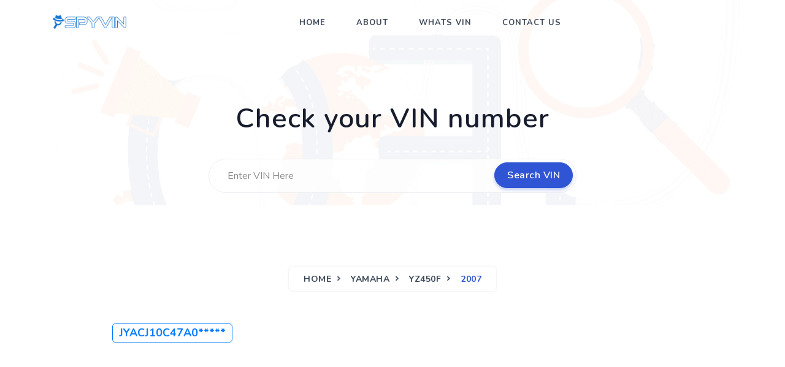

--- FILE ---
content_type: text/html; charset=UTF-8
request_url: https://www.spyvin.com/yamaha/yz450f/2007/
body_size: 6978
content:
<!DOCTYPE html>
<html lang="en-US">
<head>
    <meta charset="UTF-8">
    <meta http-equiv="X-UA-Compatible" content="IE=edge">
    <meta name="viewport" content="width=device-width, initial-scale=1.0">
    
    <link rel="icon" href="/xcropped-favicon-32x32.png.pagespeed.ic.9cSxBFukEs.webp" sizes="32x32"/>
    <link rel="icon" href="/xcropped-favicon-192x192.png.pagespeed.ic.ArmI2tOujz.webp" sizes="192x192"/>
    <link rel="apple-touch-icon-precomposed" href="/xcropped-favicon-180x180.png.pagespeed.ic.SN6wZpmEDa.webp"/>
    <meta name="msapplication-TileImage" content="https://www.spyvin.com/cropped-favicon-180x180.png"/>
    <script src="https://cdn.lr-ingest.io/LogRocket.min.js" crossorigin="anonymous"></script>
    <script>window.LogRocket&&window.LogRocket.init('vaxoaa/spyvincom');</script>
                
    
    
    
    <title>2007 YAMAHA YZ450F VIN decoder, lookup and check history of 2007 YAMAHA YZ450F VIN</title>

    <link rel="shortcut icon" href="/images/xfavicon.ico.pagespeed.ic.CjXoVP4MMu.webp">



    
	
    <meta name="csrf-param" content="_csrf">
<meta name="csrf-token" content="3ld9lm7R-xVYUf8KQCBDi14ckZVLMABoVvqJh758D6y2IS3CC-CyVzM1qk40FSbOH0PC8iJ6NkUBtfzt4U9H1Q==">

<meta name="description" content="🚗 Look up and check vehicle identification numbers ✅ for 2007  YAMAHA YZ450F and series">
<link href="https://www.spyvin.com/yamaha/yz450f/2007/" rel="canonical">
<link href="/css/A.site.css.pagespeed.cf.F2CbjbcHGA.css" rel="stylesheet"><!-- Google Tag Manager -->
<script>(function(w,d,s,l,i){w[l]=w[l]||[];w[l].push({'gtm.start':new Date().getTime(),event:'gtm.js'});var f=d.getElementsByTagName(s)[0],j=d.createElement(s),dl=l!='dataLayer'?'&l='+l:'';j.async=true;j.src='https://www.googletagmanager.com/gtm.js?id='+i+dl;f.parentNode.insertBefore(j,f);})(window,document,'script','dataLayer','GTM-TRBN9TX');</script>
<!-- End Google Tag Manager -->
</head>
<body>
<!-- Google Tag Manager (noscript) -->
<noscript><iframe src="https://www.googletagmanager.com/ns.html?id=GTM-TRBN9TX" height="0" width="0" style="display:none;visibility:hidden"></iframe></noscript>
<!-- End Google Tag Manager (noscript) -->


<!-- Navbar STart -->
<header id="topnav" class="defaultscroll sticky">
    <div class="container">
        <!-- Logo container-->
        <div>
            <a class="logo" href="/">
                <img src="[data-uri]" class="l-dark" height="24" alt="">
                <img src="[data-uri]" class="l-light" height="24" alt="">
            </a>
        </div>

        <!-- End Logo container-->
        <div class="menu-extras ">
            <div class="menu-item">
                <!-- Mobile menu toggle-->
                <a class="navbar-toggle">
                    <div class="lines">
                        <span></span>
                        <span></span>
                        <span></span>
                    </div>
                </a>
                <!-- End mobile menu toggle-->
            </div>
        </div>

        <div id="navigation">
            <!-- Navigation Menu-->
            <ul class="navigation-menu">
                <li><a href="/">Home</a></li>
                <li><a href="/about-us">About</a></li>
                <li><a href="/whats-vin">Whats Vin</a></li>
                <li><a href="/contact-us">Contact US</a></li>

            </ul><!--end navigation menu-->
        </div><!--end navigation-->
    </div><!--end container-->
</header><!--end header-->
<!-- Navbar End -->
<section class=" d-flex align-items-center" style="background: url('/images/integration/bg.png') center center; height: auto;" id="home">
    <div class="container">
        <div class="row mt-5 justify-content-center">
            <div class="col-lg-12 text-center mt-0 mt-md-5 pt-0 pt-md-5">
                <div class="title-heading">
                    <h4 class="heading title-dark my-3">Check your VIN number</h4>
                    <div class="subcribe-form mt-4 pt-2">
                        <form method="get" onsubmit="return false">
                            <div class="form-group">
                                <input type="text" id="vin" value="" name="vin" class="border bg-white rounded-lg" style="opacity: 0.85;" placeholder="Enter VIN Here">
                                <button type="submit" class="search-form-btn btn btn-pills btn-primary" onclick="searchVIN(this)">Search VIN <i class="fa fa-spinner fa-pulse fa-3x fa-fw loader"></i></button>
                            </div>
                        </form>
                    </div>
                </div>

            </div><!--end col-->
        </div><!--end row-->
    </div><!--end container-->
</section><!--end section-->

<!-- Start -->
<section class="section">
    <div class="container">
        <div class="col-lg-12 text-center mb-5">
            <div class="page-next">
                <nav aria-label="breadcrumb" class="d-inline-block">
                    <ul class="breadcrumb bg-white rounded shadow mb-0"><li class="breadcrumb-item active"><a href="/">Home</a></li>
<li class="breadcrumb-item"><a href="/yamaha/">YAMAHA</a></li>
<li class="breadcrumb-item"><a href="/yamaha/yz450f/">YZ450F</a></li>
<li class="breadcrumb-item active">2007</li>
</ul>                </nav>
            </div>
        </div>
        <div class="row justify-content-center">
            <div class="col-lg-10">
                                                            <a class="make-item" href="/yamaha/yz450f/2007/JYACJ10C47A022934/">JYACJ10C47A0*****</a>
                                    
                <div class="col-lg-10 pl-0 mt-4">
                                    </div>

            </div>
        </div>
    </div>
</section>




<!-- Modal Content Start -->
<div class="modal fade" id="search-modal" tabindex="-1" role="dialog" aria-labelledby="exampleModalCenterTitle" aria-hidden="true">
    <div class="modal-dialog modal-dialog-centered" role="document">
        <div class="modal-content rounded shadow border-0">
            <div class="modal-header">
                <h5 class="modal-title" id="exampleModalCenterTitle">Notification</h5>
                <button type="button" class="close" data-dismiss="modal" aria-label="Close">
                    <span aria-hidden="true">&times;</span>
                </button>
            </div>
            <div class="modal-body">
                <div class="bg-white p-3 rounded box-shadow">
                    <span class="text-danger">Some thing wrong</span>
                </div>
            </div>
        </div>
    </div>
</div>
<!-- Modal Content End -->

<footer class="footer">
    <div class="container">
        <div class="row">
            <div class="col-lg-4 col-12 mb-0 mb-md-4 pb-0 pb-md-2">
                <a href="/" class="logo-footer">
                    <img src="[data-uri]" height="24" alt="">
                </a>
                <ul class="list-unstyled footer-list mt-4">
                    <li><a href="/">Home</a></li>
                    <li><a href="/about-us" class="text-foot">About</a></li>
                    <li><a href="/whats-vin" class="text-foot">Whats Vin</a></li>
                    <li><a href="/privacy-policy" class="text-foot">Privacy policy</a></li>
                    <li><a href="/terms-and-condition" class="text-foot">Terms and Conditions</a></li>
                    <li><a href="/contact-us" class="text-foot">Contact US</a></li>
                </ul>


            </div><!--end col-->

            <div class="col-lg-4 col-md-6 col-12 mt-4 mt-sm-0 pt-2 pt-sm-0">
                <h5 class="mt-2 text-light footer-head">FEW WORDS ABOUT US</h5>
                <p class="mt-4">Checking vehicle identification numbers, stolen cars and car history is easy with
                    SpyVin.com. We are here to answer your's need for a simple, safe, trustworthy and fairly priced
                    source for vehicle history reports, which detail critical information such as title, registration,
                    history, accidents and more, and provide buyers with the most on the Internet.</p>
            </div><!--end col-->



        </div><!--end row-->
    </div><!--end container-->
</footer><!--end footer-->

<!-- Back to top -->
<a href="#" class="btn btn-icon btn-primary back-to-top"><i data-feather="arrow-up" class="icons"></i></a>
<!-- Back to top -->

<!-- javascript -->
<!-- Bootstrap -->
<link href="/css/bootstrap.min.css.pagespeed.ce.Ajs4drtzql.css" rel="stylesheet" as="style" type="text/css" media="screen"/>
<!-- Main Css -->
<link href="/css/style.min.css?94003" rel="stylesheet" as="style" type="text/css" id="theme-opt" media="screen"/>
<!--    <link href="/css/colors/default.css" rel="stylesheet" id="color-opt">-->

<link href="https://stackpath.bootstrapcdn.com/font-awesome/4.7.0/css/font-awesome.min.css" rel="stylesheet" as="style" media="screen">

<link href="/css/A.site.css.pagespeed.cf.F2CbjbcHGA.css" rel="stylesheet" as="style" media="screen">

<link rel="stylesheet" href="/css/owl.carousel.min.css" as="style" media="screen"/>
<style as="style" media="screen">.owl-theme .owl-dots,.owl-theme .owl-nav{text-align:center;-webkit-tap-highlight-color:transparent}.owl-theme .owl-nav{margin-top:10px}.owl-theme .owl-nav [class*="owl-"]{color:#fff;font-size:14px;margin:5px;padding:4px 7px;background:#d6d6d6;display:inline-block;cursor:pointer;border-radius:3px}.owl-theme .owl-nav [class*="owl-"]:hover{background:#869791;color:#fff;text-decoration:none}.owl-theme .owl-nav .disabled{opacity:.5;cursor:default}.owl-theme .owl-nav.disabled+.owl-dots{margin-top:10px}.owl-theme .owl-dots .owl-dot{display:inline-block;zoom:1}.owl-theme .owl-dots .owl-dot span{width:10px;height:10px;margin:5px 7px;background:#d6d6d6;display:block;-webkit-backface-visibility:visible;transition:opacity .2s ease;border-radius:30px}.owl-theme .owl-dots .owl-dot.active span,.owl-theme .owl-dots .owl-dot:hover span{background:#869791}</style>
<link href="/css/A.materialdesignicons.min.css.pagespeed.cf.ObCqEKesW5.css" rel="stylesheet" type="text/css"/>


<script src="/assets/ec991a11/jquery.js.pagespeed.jm.lTAlTkw2aV.js"></script>
<script src="/assets/3955540d/yii.js.pagespeed.jm.chFRV6dfhp.js"></script>
<script src="/js/jquery-3.5.1.min.js.pagespeed.jm.A8biqtTJrt.js"></script>
<script src="/js/bootstrap.bundle.min.js+jquery.easing.min.js+scrollspy.min.js.pagespeed.jc.Ua3hS1N-08.js"></script><script>eval(mod_pagespeed_ItzxpDCVQm);</script>
<script>eval(mod_pagespeed_b9V2FfHDzf);</script>
<script>eval(mod_pagespeed_jM3e_2KBLx);</script>
<script src="/js/feather.min.js+app.js+scripts.js+counter.init.js.pagespeed.jc.oCOZR9kO6v.js"></script><script>eval(mod_pagespeed_xQ9hzV$dF7);</script>
<script>eval(mod_pagespeed_nsEfSRWcc1);</script>
<script>eval(mod_pagespeed_MDncI5HA2W);</script>
<script>eval(mod_pagespeed_lJMA2EQaVR);</script>
<script src="/js/owl.carousel.min.js+owl.init.js.pagespeed.jc.fRRNjnzol1.js"></script><script>eval(mod_pagespeed_Ig1UINWhi3);</script>
<script>eval(mod_pagespeed_HUJPxoXGcI);</script>
<script src="https://cdn.paddle.com/paddle/paddle.js"></script></body>
</html>


--- FILE ---
content_type: text/css
request_url: https://www.spyvin.com/css/A.site.css.pagespeed.cf.F2CbjbcHGA.css
body_size: 887
content:
.search-form-btn{}.search-form-btn i.loader{font-size:15px;display:none}.search-form-btn:disabled i.loader{display:inline-block!important}#vin.error-border{border-color:#ff9d9d!important}.table-responsive .table td,.table-responsive .table th{vertical-align:top!important}.vins-list-view-container{padding-right:.5rem!important}.vins-list-view{display:flex;flex-wrap:wrap;max-height:500px;overflow-y:auto}.vins-list-view span{flex:calc(50% - 20px);padding:2px 5px;font-size:11px;box-sizing:border-box;border:dashed 1px #0a73bb;margin:5px;border-radius:5px;text-align:center;color:#0a73bb;font-weight:bold}.vins-list-view span:hover{color:#fff;background:#0a73bb;border-color:#fff}a.make-item{padding:1px 10px;border:solid 1px #007bff;display:inline-block;margin:5px 3px;font-size:18px;border-radius:5px;box-sizing:border-box;flex:0 50%;margin-bottom:3px;text-align:center;color:#007bff;font-weight:bold}a.make-item:hover{background-color:#007bff;color:#fff}@media only screen and (max-width:1200px){.vins-list-view span{text-align:center!important;font-size:14px}.vins-list-view span{flex:33%;text-align:inherit;font-size:14px}}ul.pagination li a,ul.pagination li.next span,ul.pagination li.prev span{position:relative;display:block;padding:.5rem .75rem;margin-left:-1px;line-height:1.25;color:#007bff;background-color:#fff;border:1px solid #dee2e6}ul.pagination li.active a{border-color:#2f55d4!important;background-color:#2f55d4!important;color:#fff}ul.pagination li.prev span,ul.pagination li.prev a{border-top-left-radius:30px;border-bottom-left-radius:30px;padding-left:20px;padding-right:20px}ul.pagination li.next span,ul.pagination li.next a{border-top-right-radius:30px;border-bottom-right-radius:30px;padding-left:20px;padding-right:20px}ul.pagination li a:hover,ul.pagination li.next span:hover,ul.pagination li.prev span:hover{border-color:rgba(47,85,212,.9);background-color:rgba(47,85,212,.9);color:#fff}.help-block-error{font-size:12px;color:red}.owl-carousel .owl-item img{width:auto!important}.lazy{width:100%!important;display:block;min-height:100px}.full-report-btn{color:#fff!important;background-color:#039e26!important;border-color:#039e26!important;border-radius:0!important}.full-report-btn:hover{color:#fff!important;background-color:#049224!important;border-color:#039e26!important}@media only screen and (max-width:1000px){.checkout-bottom-text .justify-content-center{margin-top:20px}.checkout-bottom-text .text-justify h2{font-size:22px!important}.checkout-bottom-text .text-justify ul li{}}@media only screen and (max-width:500px){.checkout-bottom-text .justify-content-center{padding:0!important;display:block!important}.checkout-bottom-text .justify-content-center .text-justify{margin:0!important;text-align:center!important}.checkout-bottom-text .justify-content-center .text-justify ul{padding:0!important}}

--- FILE ---
content_type: application/javascript
request_url: https://www.spyvin.com/js/bootstrap.bundle.min.js+jquery.easing.min.js+scrollspy.min.js.pagespeed.jc.Ua3hS1N-08.js
body_size: 23186
content:
var mod_pagespeed_ItzxpDCVQm = "!function(t,e){\"object\"==typeof exports&&\"undefined\"!=typeof module?e(exports,require(\"jquery\")):\"function\"==typeof define&&define.amd?define([\"exports\",\"jquery\"],e):e((t=\"undefined\"!=typeof globalThis?globalThis:t||self).bootstrap={},t.jQuery)}(this,(function(t,e){\"use strict\";function n(t){return t&&\"object\"==typeof t&&\"default\"in t?t:{default:t}}var i=n(e);function o(t,e){for(var n=0;n<e.length;n++){var i=e[n];i.enumerable=i.enumerable||!1,i.configurable=!0,\"value\"in i&&(i.writable=!0),Object.defineProperty(t,i.key,i)}}function r(t,e,n){return e&&o(t.prototype,e),n&&o(t,n),t}function a(){return(a=Object.assign||function(t){for(var e=1;e<arguments.length;e++){var n=arguments[e];for(var i in n)Object.prototype.hasOwnProperty.call(n,i)&&(t[i]=n[i])}return t}).apply(this,arguments)}function s(t){var e=this,n=!1;return i.default(this).one(l.TRANSITION_END,(function(){n=!0})),setTimeout((function(){n||l.triggerTransitionEnd(e)}),t),this}var l={TRANSITION_END:\"bsTransitionEnd\",getUID:function(t){do{t+=~~(1e6*Math.random())}while(document.getElementById(t));return t},getSelectorFromElement:function(t){var e=t.getAttribute(\"data-target\");if(!e||\"#\"===e){var n=t.getAttribute(\"href\");e=n&&\"#\"!==n?n.trim():\"\"}try{return document.querySelector(e)?e:null}catch(t){return null}},getTransitionDurationFromElement:function(t){if(!t)return 0;var e=i.default(t).css(\"transition-duration\"),n=i.default(t).css(\"transition-delay\"),o=parseFloat(e),r=parseFloat(n);return o||r?(e=e.split(\",\")[0],n=n.split(\",\")[0],1e3*(parseFloat(e)+parseFloat(n))):0},reflow:function(t){return t.offsetHeight},triggerTransitionEnd:function(t){i.default(t).trigger(\"transitionend\")},supportsTransitionEnd:function(){return Boolean(\"transitionend\")},isElement:function(t){return(t[0]||t).nodeType},typeCheckConfig:function(t,e,n){for(var i in n)if(Object.prototype.hasOwnProperty.call(n,i)){var o=n[i],r=e[i],a=r&&l.isElement(r)?\"element\":null===(s=r)||\"undefined\"==typeof s?\"\"+s:{}.toString.call(s).match(/\\s([a-z]+)/i)[1].toLowerCase();if(!new RegExp(o).test(a))throw new Error(t.toUpperCase()+': Option \"'+i+'\" provided type \"'+a+'\" but expected type \"'+o+'\".')}var s},findShadowRoot:function(t){if(!document.documentElement.attachShadow)return null;if(\"function\"==typeof t.getRootNode){var e=t.getRootNode();return e instanceof ShadowRoot?e:null}return t instanceof ShadowRoot?t:t.parentNode?l.findShadowRoot(t.parentNode):null},jQueryDetection:function(){if(\"undefined\"==typeof i.default)throw new TypeError(\"Bootstrap's JavaScript requires jQuery. jQuery must be included before Bootstrap's JavaScript.\");var t=i.default.fn.jquery.split(\" \")[0].split(\".\");if(t[0]<2&&t[1]<9||1===t[0]&&9===t[1]&&t[2]<1||t[0]>=4)throw new Error(\"Bootstrap's JavaScript requires at least jQuery v1.9.1 but less than v4.0.0\")}};l.jQueryDetection(),i.default.fn.emulateTransitionEnd=s,i.default.event.special[l.TRANSITION_END]={bindType:\"transitionend\",delegateType:\"transitionend\",handle:function(t){if(i.default(t.target).is(this))return t.handleObj.handler.apply(this,arguments)}};var u=\"alert\",f=i.default.fn[u],d=function(){function t(t){this._element=t}var e=t.prototype;return e.close=function(t){var e=this._element;t&&(e=this._getRootElement(t)),this._triggerCloseEvent(e).isDefaultPrevented()||this._removeElement(e)},e.dispose=function(){i.default.removeData(this._element,\"bs.alert\"),this._element=null},e._getRootElement=function(t){var e=l.getSelectorFromElement(t),n=!1;return e&&(n=document.querySelector(e)),n||(n=i.default(t).closest(\".alert\")[0]),n},e._triggerCloseEvent=function(t){var e=i.default.Event(\"close.bs.alert\");return i.default(t).trigger(e),e},e._removeElement=function(t){var e=this;if(i.default(t).removeClass(\"show\"),i.default(t).hasClass(\"fade\")){var n=l.getTransitionDurationFromElement(t);i.default(t).one(l.TRANSITION_END,(function(n){return e._destroyElement(t,n)})).emulateTransitionEnd(n)}else this._destroyElement(t)},e._destroyElement=function(t){i.default(t).detach().trigger(\"closed.bs.alert\").remove()},t._jQueryInterface=function(e){return this.each((function(){var n=i.default(this),o=n.data(\"bs.alert\");o||(o=new t(this),n.data(\"bs.alert\",o)),\"close\"===e&&o[e](this)}))},t._handleDismiss=function(t){return function(e){e&&e.preventDefault(),t.close(this)}},r(t,null,[{key:\"VERSION\",get:function(){return\"4.5.3\"}}]),t}();i.default(document).on(\"click.bs.alert.data-api\",'[data-dismiss=\"alert\"]',d._handleDismiss(new d)),i.default.fn[u]=d._jQueryInterface,i.default.fn[u].Constructor=d,i.default.fn[u].noConflict=function(){return i.default.fn[u]=f,d._jQueryInterface};var c=i.default.fn.button,h=function(){function t(t){this._element=t,this.shouldAvoidTriggerChange=!1}var e=t.prototype;return e.toggle=function(){var t=!0,e=!0,n=i.default(this._element).closest('[data-toggle=\"buttons\"]')[0];if(n){var o=this._element.querySelector('input:not([type=\"hidden\"])');if(o){if(\"radio\"===o.type)if(o.checked&&this._element.classList.contains(\"active\"))t=!1;else{var r=n.querySelector(\".active\");r&&i.default(r).removeClass(\"active\")}t&&(\"checkbox\"!==o.type&&\"radio\"!==o.type||(o.checked=!this._element.classList.contains(\"active\")),this.shouldAvoidTriggerChange||i.default(o).trigger(\"change\")),o.focus(),e=!1}}this._element.hasAttribute(\"disabled\")||this._element.classList.contains(\"disabled\")||(e&&this._element.setAttribute(\"aria-pressed\",!this._element.classList.contains(\"active\")),t&&i.default(this._element).toggleClass(\"active\"))},e.dispose=function(){i.default.removeData(this._element,\"bs.button\"),this._element=null},t._jQueryInterface=function(e,n){return this.each((function(){var o=i.default(this),r=o.data(\"bs.button\");r||(r=new t(this),o.data(\"bs.button\",r)),r.shouldAvoidTriggerChange=n,\"toggle\"===e&&r[e]()}))},r(t,null,[{key:\"VERSION\",get:function(){return\"4.5.3\"}}]),t}();i.default(document).on(\"click.bs.button.data-api\",'[data-toggle^=\"button\"]',(function(t){var e=t.target,n=e;if(i.default(e).hasClass(\"btn\")||(e=i.default(e).closest(\".btn\")[0]),!e||e.hasAttribute(\"disabled\")||e.classList.contains(\"disabled\"))t.preventDefault();else{var o=e.querySelector('input:not([type=\"hidden\"])');if(o&&(o.hasAttribute(\"disabled\")||o.classList.contains(\"disabled\")))return void t.preventDefault();\"INPUT\"!==n.tagName&&\"LABEL\"===e.tagName||h._jQueryInterface.call(i.default(e),\"toggle\",\"INPUT\"===n.tagName)}})).on(\"focus.bs.button.data-api blur.bs.button.data-api\",'[data-toggle^=\"button\"]',(function(t){var e=i.default(t.target).closest(\".btn\")[0];i.default(e).toggleClass(\"focus\",/^focus(in)?$/.test(t.type))})),i.default(window).on(\"load.bs.button.data-api\",(function(){for(var t=[].slice.call(document.querySelectorAll('[data-toggle=\"buttons\"] .btn')),e=0,n=t.length;e<n;e++){var i=t[e],o=i.querySelector('input:not([type=\"hidden\"])');o.checked||o.hasAttribute(\"checked\")?i.classList.add(\"active\"):i.classList.remove(\"active\")}for(var r=0,a=(t=[].slice.call(document.querySelectorAll('[data-toggle=\"button\"]'))).length;r<a;r++){var s=t[r];\"true\"===s.getAttribute(\"aria-pressed\")?s.classList.add(\"active\"):s.classList.remove(\"active\")}})),i.default.fn.button=h._jQueryInterface,i.default.fn.button.Constructor=h,i.default.fn.button.noConflict=function(){return i.default.fn.button=c,h._jQueryInterface};var p=\"carousel\",m=\".bs.carousel\",g=i.default.fn[p],v={interval:5e3,keyboard:!0,slide:!1,pause:\"hover\",wrap:!0,touch:!0},_={interval:\"(number|boolean)\",keyboard:\"boolean\",slide:\"(boolean|string)\",pause:\"(string|boolean)\",wrap:\"boolean\",touch:\"boolean\"},b={TOUCH:\"touch\",PEN:\"pen\"},y=function(){function t(t,e){this._items=null,this._interval=null,this._activeElement=null,this._isPaused=!1,this._isSliding=!1,this.touchTimeout=null,this.touchStartX=0,this.touchDeltaX=0,this._config=this._getConfig(e),this._element=t,this._indicatorsElement=this._element.querySelector(\".carousel-indicators\"),this._touchSupported=\"ontouchstart\"in document.documentElement||navigator.maxTouchPoints>0,this._pointerEvent=Boolean(window.PointerEvent||window.MSPointerEvent),this._addEventListeners()}var e=t.prototype;return e.next=function(){this._isSliding||this._slide(\"next\")},e.nextWhenVisible=function(){var t=i.default(this._element);!document.hidden&&t.is(\":visible\")&&\"hidden\"!==t.css(\"visibility\")&&this.next()},e.prev=function(){this._isSliding||this._slide(\"prev\")},e.pause=function(t){t||(this._isPaused=!0),this._element.querySelector(\".carousel-item-next, .carousel-item-prev\")&&(l.triggerTransitionEnd(this._element),this.cycle(!0)),clearInterval(this._interval),this._interval=null},e.cycle=function(t){t||(this._isPaused=!1),this._interval&&(clearInterval(this._interval),this._interval=null),this._config.interval&&!this._isPaused&&(this._interval=setInterval((document.visibilityState?this.nextWhenVisible:this.next).bind(this),this._config.interval))},e.to=function(t){var e=this;this._activeElement=this._element.querySelector(\".active.carousel-item\");var n=this._getItemIndex(this._activeElement);if(!(t>this._items.length-1||t<0))if(this._isSliding)i.default(this._element).one(\"slid.bs.carousel\",(function(){return e.to(t)}));else{if(n===t)return this.pause(),void this.cycle();var o=t>n?\"next\":\"prev\";this._slide(o,this._items[t])}},e.dispose=function(){i.default(this._element).off(m),i.default.removeData(this._element,\"bs.carousel\"),this._items=null,this._config=null,this._element=null,this._interval=null,this._isPaused=null,this._isSliding=null,this._activeElement=null,this._indicatorsElement=null},e._getConfig=function(t){return t=a({},v,t),l.typeCheckConfig(p,t,_),t},e._handleSwipe=function(){var t=Math.abs(this.touchDeltaX);if(!(t<=40)){var e=t/this.touchDeltaX;this.touchDeltaX=0,e>0&&this.prev(),e<0&&this.next()}},e._addEventListeners=function(){var t=this;this._config.keyboard&&i.default(this._element).on(\"keydown.bs.carousel\",(function(e){return t._keydown(e)})),\"hover\"===this._config.pause&&i.default(this._element).on(\"mouseenter.bs.carousel\",(function(e){return t.pause(e)})).on(\"mouseleave.bs.carousel\",(function(e){return t.cycle(e)})),this._config.touch&&this._addTouchEventListeners()},e._addTouchEventListeners=function(){var t=this;if(this._touchSupported){var e=function(e){t._pointerEvent&&b[e.originalEvent.pointerType.toUpperCase()]?t.touchStartX=e.originalEvent.clientX:t._pointerEvent||(t.touchStartX=e.originalEvent.touches[0].clientX)},n=function(e){t._pointerEvent&&b[e.originalEvent.pointerType.toUpperCase()]&&(t.touchDeltaX=e.originalEvent.clientX-t.touchStartX),t._handleSwipe(),\"hover\"===t._config.pause&&(t.pause(),t.touchTimeout&&clearTimeout(t.touchTimeout),t.touchTimeout=setTimeout((function(e){return t.cycle(e)}),500+t._config.interval))};i.default(this._element.querySelectorAll(\".carousel-item img\")).on(\"dragstart.bs.carousel\",(function(t){return t.preventDefault()})),this._pointerEvent?(i.default(this._element).on(\"pointerdown.bs.carousel\",(function(t){return e(t)})),i.default(this._element).on(\"pointerup.bs.carousel\",(function(t){return n(t)})),this._element.classList.add(\"pointer-event\")):(i.default(this._element).on(\"touchstart.bs.carousel\",(function(t){return e(t)})),i.default(this._element).on(\"touchmove.bs.carousel\",(function(e){return function(e){e.originalEvent.touches&&e.originalEvent.touches.length>1?t.touchDeltaX=0:t.touchDeltaX=e.originalEvent.touches[0].clientX-t.touchStartX}(e)})),i.default(this._element).on(\"touchend.bs.carousel\",(function(t){return n(t)})))}},e._keydown=function(t){if(!/input|textarea/i.test(t.target.tagName))switch(t.which){case 37:t.preventDefault(),this.prev();break;case 39:t.preventDefault(),this.next()}},e._getItemIndex=function(t){return this._items=t&&t.parentNode?[].slice.call(t.parentNode.querySelectorAll(\".carousel-item\")):[],this._items.indexOf(t)},e._getItemByDirection=function(t,e){var n=\"next\"===t,i=\"prev\"===t,o=this._getItemIndex(e),r=this._items.length-1;if((i&&0===o||n&&o===r)&&!this._config.wrap)return e;var a=(o+(\"prev\"===t?-1:1))%this._items.length;return-1===a?this._items[this._items.length-1]:this._items[a]},e._triggerSlideEvent=function(t,e){var n=this._getItemIndex(t),o=this._getItemIndex(this._element.querySelector(\".active.carousel-item\")),r=i.default.Event(\"slide.bs.carousel\",{relatedTarget:t,direction:e,from:o,to:n});return i.default(this._element).trigger(r),r},e._setActiveIndicatorElement=function(t){if(this._indicatorsElement){var e=[].slice.call(this._indicatorsElement.querySelectorAll(\".active\"));i.default(e).removeClass(\"active\");var n=this._indicatorsElement.children[this._getItemIndex(t)];n&&i.default(n).addClass(\"active\")}},e._slide=function(t,e){var n,o,r,a=this,s=this._element.querySelector(\".active.carousel-item\"),u=this._getItemIndex(s),f=e||s&&this._getItemByDirection(t,s),d=this._getItemIndex(f),c=Boolean(this._interval);if(\"next\"===t?(n=\"carousel-item-left\",o=\"carousel-item-next\",r=\"left\"):(n=\"carousel-item-right\",o=\"carousel-item-prev\",r=\"right\"),f&&i.default(f).hasClass(\"active\"))this._isSliding=!1;else if(!this._triggerSlideEvent(f,r).isDefaultPrevented()&&s&&f){this._isSliding=!0,c&&this.pause(),this._setActiveIndicatorElement(f);var h=i.default.Event(\"slid.bs.carousel\",{relatedTarget:f,direction:r,from:u,to:d});if(i.default(this._element).hasClass(\"slide\")){i.default(f).addClass(o),l.reflow(f),i.default(s).addClass(n),i.default(f).addClass(n);var p=parseInt(f.getAttribute(\"data-interval\"),10);p?(this._config.defaultInterval=this._config.defaultInterval||this._config.interval,this._config.interval=p):this._config.interval=this._config.defaultInterval||this._config.interval;var m=l.getTransitionDurationFromElement(s);i.default(s).one(l.TRANSITION_END,(function(){i.default(f).removeClass(n+\" \"+o).addClass(\"active\"),i.default(s).removeClass(\"active \"+o+\" \"+n),a._isSliding=!1,setTimeout((function(){return i.default(a._element).trigger(h)}),0)})).emulateTransitionEnd(m)}else i.default(s).removeClass(\"active\"),i.default(f).addClass(\"active\"),this._isSliding=!1,i.default(this._element).trigger(h);c&&this.cycle()}},t._jQueryInterface=function(e){return this.each((function(){var n=i.default(this).data(\"bs.carousel\"),o=a({},v,i.default(this).data());\"object\"==typeof e&&(o=a({},o,e));var r=\"string\"==typeof e?e:o.slide;if(n||(n=new t(this,o),i.default(this).data(\"bs.carousel\",n)),\"number\"==typeof e)n.to(e);else if(\"string\"==typeof r){if(\"undefined\"==typeof n[r])throw new TypeError('No method named \"'+r+'\"');n[r]()}else o.interval&&o.ride&&(n.pause(),n.cycle())}))},t._dataApiClickHandler=function(e){var n=l.getSelectorFromElement(this);if(n){var o=i.default(n)[0];if(o&&i.default(o).hasClass(\"carousel\")){var r=a({},i.default(o).data(),i.default(this).data()),s=this.getAttribute(\"data-slide-to\");s&&(r.interval=!1),t._jQueryInterface.call(i.default(o),r),s&&i.default(o).data(\"bs.carousel\").to(s),e.preventDefault()}}},r(t,null,[{key:\"VERSION\",get:function(){return\"4.5.3\"}},{key:\"Default\",get:function(){return v}}]),t}();i.default(document).on(\"click.bs.carousel.data-api\",\"[data-slide], [data-slide-to]\",y._dataApiClickHandler),i.default(window).on(\"load.bs.carousel.data-api\",(function(){for(var t=[].slice.call(document.querySelectorAll('[data-ride=\"carousel\"]')),e=0,n=t.length;e<n;e++){var o=i.default(t[e]);y._jQueryInterface.call(o,o.data())}})),i.default.fn[p]=y._jQueryInterface,i.default.fn[p].Constructor=y,i.default.fn[p].noConflict=function(){return i.default.fn[p]=g,y._jQueryInterface};var w=\"collapse\",E=i.default.fn[w],T={toggle:!0,parent:\"\"},C={toggle:\"boolean\",parent:\"(string|element)\"},S=function(){function t(t,e){this._isTransitioning=!1,this._element=t,this._config=this._getConfig(e),this._triggerArray=[].slice.call(document.querySelectorAll('[data-toggle=\"collapse\"][href=\"#'+t.id+'\"],[data-toggle=\"collapse\"][data-target=\"#'+t.id+'\"]'));for(var n=[].slice.call(document.querySelectorAll('[data-toggle=\"collapse\"]')),i=0,o=n.length;i<o;i++){var r=n[i],a=l.getSelectorFromElement(r),s=[].slice.call(document.querySelectorAll(a)).filter((function(e){return e===t}));null!==a&&s.length>0&&(this._selector=a,this._triggerArray.push(r))}this._parent=this._config.parent?this._getParent():null,this._config.parent||this._addAriaAndCollapsedClass(this._element,this._triggerArray),this._config.toggle&&this.toggle()}var e=t.prototype;return e.toggle=function(){i.default(this._element).hasClass(\"show\")?this.hide():this.show()},e.show=function(){var e,n,o=this;if(!this._isTransitioning&&!i.default(this._element).hasClass(\"show\")&&(this._parent&&0===(e=[].slice.call(this._parent.querySelectorAll(\".show, .collapsing\")).filter((function(t){return\"string\"==typeof o._config.parent?t.getAttribute(\"data-parent\")===o._config.parent:t.classList.contains(\"collapse\")}))).length&&(e=null),!(e&&(n=i.default(e).not(this._selector).data(\"bs.collapse\"))&&n._isTransitioning))){var r=i.default.Event(\"show.bs.collapse\");if(i.default(this._element).trigger(r),!r.isDefaultPrevented()){e&&(t._jQueryInterface.call(i.default(e).not(this._selector),\"hide\"),n||i.default(e).data(\"bs.collapse\",null));var a=this._getDimension();i.default(this._element).removeClass(\"collapse\").addClass(\"collapsing\"),this._element.style[a]=0,this._triggerArray.length&&i.default(this._triggerArray).removeClass(\"collapsed\").attr(\"aria-expanded\",!0),this.setTransitioning(!0);var s=\"scroll\"+(a[0].toUpperCase()+a.slice(1)),u=l.getTransitionDurationFromElement(this._element);i.default(this._element).one(l.TRANSITION_END,(function(){i.default(o._element).removeClass(\"collapsing\").addClass(\"collapse show\"),o._element.style[a]=\"\",o.setTransitioning(!1),i.default(o._element).trigger(\"shown.bs.collapse\")})).emulateTransitionEnd(u),this._element.style[a]=this._element[s]+\"px\"}}},e.hide=function(){var t=this;if(!this._isTransitioning&&i.default(this._element).hasClass(\"show\")){var e=i.default.Event(\"hide.bs.collapse\");if(i.default(this._element).trigger(e),!e.isDefaultPrevented()){var n=this._getDimension();this._element.style[n]=this._element.getBoundingClientRect()[n]+\"px\",l.reflow(this._element),i.default(this._element).addClass(\"collapsing\").removeClass(\"collapse show\");var o=this._triggerArray.length;if(o>0)for(var r=0;r<o;r++){var a=this._triggerArray[r],s=l.getSelectorFromElement(a);if(null!==s)i.default([].slice.call(document.querySelectorAll(s))).hasClass(\"show\")||i.default(a).addClass(\"collapsed\").attr(\"aria-expanded\",!1)}this.setTransitioning(!0);this._element.style[n]=\"\";var u=l.getTransitionDurationFromElement(this._element);i.default(this._element).one(l.TRANSITION_END,(function(){t.setTransitioning(!1),i.default(t._element).removeClass(\"collapsing\").addClass(\"collapse\").trigger(\"hidden.bs.collapse\")})).emulateTransitionEnd(u)}}},e.setTransitioning=function(t){this._isTransitioning=t},e.dispose=function(){i.default.removeData(this._element,\"bs.collapse\"),this._config=null,this._parent=null,this._element=null,this._triggerArray=null,this._isTransitioning=null},e._getConfig=function(t){return(t=a({},T,t)).toggle=Boolean(t.toggle),l.typeCheckConfig(w,t,C),t},e._getDimension=function(){return i.default(this._element).hasClass(\"width\")?\"width\":\"height\"},e._getParent=function(){var e,n=this;l.isElement(this._config.parent)?(e=this._config.parent,\"undefined\"!=typeof this._config.parent.jquery&&(e=this._config.parent[0])):e=document.querySelector(this._config.parent);var o='[data-toggle=\"collapse\"][data-parent=\"'+this._config.parent+'\"]',r=[].slice.call(e.querySelectorAll(o));return i.default(r).each((function(e,i){n._addAriaAndCollapsedClass(t._getTargetFromElement(i),[i])})),e},e._addAriaAndCollapsedClass=function(t,e){var n=i.default(t).hasClass(\"show\");e.length&&i.default(e).toggleClass(\"collapsed\",!n).attr(\"aria-expanded\",n)},t._getTargetFromElement=function(t){var e=l.getSelectorFromElement(t);return e?document.querySelector(e):null},t._jQueryInterface=function(e){return this.each((function(){var n=i.default(this),o=n.data(\"bs.collapse\"),r=a({},T,n.data(),\"object\"==typeof e&&e?e:{});if(!o&&r.toggle&&\"string\"==typeof e&&/show|hide/.test(e)&&(r.toggle=!1),o||(o=new t(this,r),n.data(\"bs.collapse\",o)),\"string\"==typeof e){if(\"undefined\"==typeof o[e])throw new TypeError('No method named \"'+e+'\"');o[e]()}}))},r(t,null,[{key:\"VERSION\",get:function(){return\"4.5.3\"}},{key:\"Default\",get:function(){return T}}]),t}();i.default(document).on(\"click.bs.collapse.data-api\",'[data-toggle=\"collapse\"]',(function(t){\"A\"===t.currentTarget.tagName&&t.preventDefault();var e=i.default(this),n=l.getSelectorFromElement(this),o=[].slice.call(document.querySelectorAll(n));i.default(o).each((function(){var t=i.default(this),n=t.data(\"bs.collapse\")?\"toggle\":e.data();S._jQueryInterface.call(t,n)}))})),i.default.fn[w]=S._jQueryInterface,i.default.fn[w].Constructor=S,i.default.fn[w].noConflict=function(){return i.default.fn[w]=E,S._jQueryInterface};var D=\"undefined\"!=typeof window&&\"undefined\"!=typeof document&&\"undefined\"!=typeof navigator,N=function(){for(var t=[\"Edge\",\"Trident\",\"Firefox\"],e=0;e<t.length;e+=1)if(D&&navigator.userAgent.indexOf(t[e])>=0)return 1;return 0}();var k=D&&window.Promise?function(t){var e=!1;return function(){e||(e=!0,window.Promise.resolve().then((function(){e=!1,t()})))}}:function(t){var e=!1;return function(){e||(e=!0,setTimeout((function(){e=!1,t()}),N))}};function A(t){return t&&\"[object Function]\"==={}.toString.call(t)}function I(t,e){if(1!==t.nodeType)return[];var n=t.ownerDocument.defaultView.getComputedStyle(t,null);return e?n[e]:n}function O(t){return\"HTML\"===t.nodeName?t:t.parentNode||t.host}function x(t){if(!t)return document.body;switch(t.nodeName){case\"HTML\":case\"BODY\":return t.ownerDocument.body;case\"#document\":return t.body}var e=I(t),n=e.overflow,i=e.overflowX,o=e.overflowY;return/(auto|scroll|overlay)/.test(n+o+i)?t:x(O(t))}function j(t){return t&&t.referenceNode?t.referenceNode:t}var L=D&&!(!window.MSInputMethodContext||!document.documentMode),P=D&&/MSIE 10/.test(navigator.userAgent);function F(t){return 11===t?L:10===t?P:L||P}function R(t){if(!t)return document.documentElement;for(var e=F(10)?document.body:null,n=t.offsetParent||null;n===e&&t.nextElementSibling;)n=(t=t.nextElementSibling).offsetParent;var i=n&&n.nodeName;return i&&\"BODY\"!==i&&\"HTML\"!==i?-1!==[\"TH\",\"TD\",\"TABLE\"].indexOf(n.nodeName)&&\"static\"===I(n,\"position\")?R(n):n:t?t.ownerDocument.documentElement:document.documentElement}function H(t){return null!==t.parentNode?H(t.parentNode):t}function M(t,e){if(!(t&&t.nodeType&&e&&e.nodeType))return document.documentElement;var n=t.compareDocumentPosition(e)&Node.DOCUMENT_POSITION_FOLLOWING,i=n?t:e,o=n?e:t,r=document.createRange();r.setStart(i,0),r.setEnd(o,0);var a,s,l=r.commonAncestorContainer;if(t!==l&&e!==l||i.contains(o))return\"BODY\"===(s=(a=l).nodeName)||\"HTML\"!==s&&R(a.firstElementChild)!==a?R(l):l;var u=H(t);return u.host?M(u.host,e):M(t,H(e).host)}function B(t){var e=arguments.length>1&&void 0!==arguments[1]?arguments[1]:\"top\",n=\"top\"===e?\"scrollTop\":\"scrollLeft\",i=t.nodeName;if(\"BODY\"===i||\"HTML\"===i){var o=t.ownerDocument.documentElement,r=t.ownerDocument.scrollingElement||o;return r[n]}return t[n]}function q(t,e){var n=arguments.length>2&&void 0!==arguments[2]&&arguments[2],i=B(e,\"top\"),o=B(e,\"left\"),r=n?-1:1;return t.top+=i*r,t.bottom+=i*r,t.left+=o*r,t.right+=o*r,t}function Q(t,e){var n=\"x\"===e?\"Left\":\"Top\",i=\"Left\"===n?\"Right\":\"Bottom\";return parseFloat(t[\"border\"+n+\"Width\"])+parseFloat(t[\"border\"+i+\"Width\"])}function W(t,e,n,i){return Math.max(e[\"offset\"+t],e[\"scroll\"+t],n[\"client\"+t],n[\"offset\"+t],n[\"scroll\"+t],F(10)?parseInt(n[\"offset\"+t])+parseInt(i[\"margin\"+(\"Height\"===t?\"Top\":\"Left\")])+parseInt(i[\"margin\"+(\"Height\"===t?\"Bottom\":\"Right\")]):0)}function U(t){var e=t.body,n=t.documentElement,i=F(10)&&getComputedStyle(n);return{height:W(\"Height\",e,n,i),width:W(\"Width\",e,n,i)}}var V=function(t,e){if(!(t instanceof e))throw new TypeError(\"Cannot call a class as a function\")},Y=function(){function t(t,e){for(var n=0;n<e.length;n++){var i=e[n];i.enumerable=i.enumerable||!1,i.configurable=!0,\"value\"in i&&(i.writable=!0),Object.defineProperty(t,i.key,i)}}return function(e,n,i){return n&&t(e.prototype,n),i&&t(e,i),e}}(),z=function(t,e,n){return e in t?Object.defineProperty(t,e,{value:n,enumerable:!0,configurable:!0,writable:!0}):t[e]=n,t},X=Object.assign||function(t){for(var e=1;e<arguments.length;e++){var n=arguments[e];for(var i in n)Object.prototype.hasOwnProperty.call(n,i)&&(t[i]=n[i])}return t};function K(t){return X({},t,{right:t.left+t.width,bottom:t.top+t.height})}function G(t){var e={};try{if(F(10)){e=t.getBoundingClientRect();var n=B(t,\"top\"),i=B(t,\"left\");e.top+=n,e.left+=i,e.bottom+=n,e.right+=i}else e=t.getBoundingClientRect()}catch(t){}var o={left:e.left,top:e.top,width:e.right-e.left,height:e.bottom-e.top},r=\"HTML\"===t.nodeName?U(t.ownerDocument):{},a=r.width||t.clientWidth||o.width,s=r.height||t.clientHeight||o.height,l=t.offsetWidth-a,u=t.offsetHeight-s;if(l||u){var f=I(t);l-=Q(f,\"x\"),u-=Q(f,\"y\"),o.width-=l,o.height-=u}return K(o)}function $(t,e){var n=arguments.length>2&&void 0!==arguments[2]&&arguments[2],i=F(10),o=\"HTML\"===e.nodeName,r=G(t),a=G(e),s=x(t),l=I(e),u=parseFloat(l.borderTopWidth),f=parseFloat(l.borderLeftWidth);n&&o&&(a.top=Math.max(a.top,0),a.left=Math.max(a.left,0));var d=K({top:r.top-a.top-u,left:r.left-a.left-f,width:r.width,height:r.height});if(d.marginTop=0,d.marginLeft=0,!i&&o){var c=parseFloat(l.marginTop),h=parseFloat(l.marginLeft);d.top-=u-c,d.bottom-=u-c,d.left-=f-h,d.right-=f-h,d.marginTop=c,d.marginLeft=h}return(i&&!n?e.contains(s):e===s&&\"BODY\"!==s.nodeName)&&(d=q(d,e)),d}function J(t){var e=arguments.length>1&&void 0!==arguments[1]&&arguments[1],n=t.ownerDocument.documentElement,i=$(t,n),o=Math.max(n.clientWidth,window.innerWidth||0),r=Math.max(n.clientHeight,window.innerHeight||0),a=e?0:B(n),s=e?0:B(n,\"left\"),l={top:a-i.top+i.marginTop,left:s-i.left+i.marginLeft,width:o,height:r};return K(l)}function Z(t){var e=t.nodeName;if(\"BODY\"===e||\"HTML\"===e)return!1;if(\"fixed\"===I(t,\"position\"))return!0;var n=O(t);return!!n&&Z(n)}function tt(t){if(!t||!t.parentElement||F())return document.documentElement;for(var e=t.parentElement;e&&\"none\"===I(e,\"transform\");)e=e.parentElement;return e||document.documentElement}function et(t,e,n,i){var o=arguments.length>4&&void 0!==arguments[4]&&arguments[4],r={top:0,left:0},a=o?tt(t):M(t,j(e));if(\"viewport\"===i)r=J(a,o);else{var s=void 0;\"scrollParent\"===i?\"BODY\"===(s=x(O(e))).nodeName&&(s=t.ownerDocument.documentElement):s=\"window\"===i?t.ownerDocument.documentElement:i;var l=$(s,a,o);if(\"HTML\"!==s.nodeName||Z(a))r=l;else{var u=U(t.ownerDocument),f=u.height,d=u.width;r.top+=l.top-l.marginTop,r.bottom=f+l.top,r.left+=l.left-l.marginLeft,r.right=d+l.left}}var c=\"number\"==typeof(n=n||0);return r.left+=c?n:n.left||0,r.top+=c?n:n.top||0,r.right-=c?n:n.right||0,r.bottom-=c?n:n.bottom||0,r}function nt(t){return t.width*t.height}function it(t,e,n,i,o){var r=arguments.length>5&&void 0!==arguments[5]?arguments[5]:0;if(-1===t.indexOf(\"auto\"))return t;var a=et(n,i,r,o),s={top:{width:a.width,height:e.top-a.top},right:{width:a.right-e.right,height:a.height},bottom:{width:a.width,height:a.bottom-e.bottom},left:{width:e.left-a.left,height:a.height}},l=Object.keys(s).map((function(t){return X({key:t},s[t],{area:nt(s[t])})})).sort((function(t,e){return e.area-t.area})),u=l.filter((function(t){var e=t.width,i=t.height;return e>=n.clientWidth&&i>=n.clientHeight})),f=u.length>0?u[0].key:l[0].key,d=t.split(\"-\")[1];return f+(d?\"-\"+d:\"\")}function ot(t,e,n){var i=arguments.length>3&&void 0!==arguments[3]?arguments[3]:null,o=i?tt(e):M(e,j(n));return $(n,o,i)}function rt(t){var e=t.ownerDocument.defaultView.getComputedStyle(t),n=parseFloat(e.marginTop||0)+parseFloat(e.marginBottom||0),i=parseFloat(e.marginLeft||0)+parseFloat(e.marginRight||0);return{width:t.offsetWidth+i,height:t.offsetHeight+n}}function at(t){var e={left:\"right\",right:\"left\",bottom:\"top\",top:\"bottom\"};return t.replace(/left|right|bottom|top/g,(function(t){return e[t]}))}function st(t,e,n){n=n.split(\"-\")[0];var i=rt(t),o={width:i.width,height:i.height},r=-1!==[\"right\",\"left\"].indexOf(n),a=r?\"top\":\"left\",s=r?\"left\":\"top\",l=r?\"height\":\"width\",u=r?\"width\":\"height\";return o[a]=e[a]+e[l]/2-i[l]/2,o[s]=n===s?e[s]-i[u]:e[at(s)],o}function lt(t,e){return Array.prototype.find?t.find(e):t.filter(e)[0]}function ut(t,e,n){return(void 0===n?t:t.slice(0,function(t,e,n){if(Array.prototype.findIndex)return t.findIndex((function(t){return t[e]===n}));var i=lt(t,(function(t){return t[e]===n}));return t.indexOf(i)}(t,\"name\",n))).forEach((function(t){t.function&&console.warn(\"`modifier.function` is deprecated, use `modifier.fn`!\");var n=t.function||t.fn;t.enabled&&A(n)&&(e.offsets.popper=K(e.offsets.popper),e.offsets.reference=K(e.offsets.reference),e=n(e,t))})),e}function ft(){if(!this.state.isDestroyed){var t={instance:this,styles:{},arrowStyles:{},attributes:{},flipped:!1,offsets:{}};t.offsets.reference=ot(this.state,this.popper,this.reference,this.options.positionFixed),t.placement=it(this.options.placement,t.offsets.reference,this.popper,this.reference,this.options.modifiers.flip.boundariesElement,this.options.modifiers.flip.padding),t.originalPlacement=t.placement,t.positionFixed=this.options.positionFixed,t.offsets.popper=st(this.popper,t.offsets.reference,t.placement),t.offsets.popper.position=this.options.positionFixed?\"fixed\":\"absolute\",t=ut(this.modifiers,t),this.state.isCreated?this.options.onUpdate(t):(this.state.isCreated=!0,this.options.onCreate(t))}}function dt(t,e){return t.some((function(t){var n=t.name;return t.enabled&&n===e}))}function ct(t){for(var e=[!1,\"ms\",\"Webkit\",\"Moz\",\"O\"],n=t.charAt(0).toUpperCase()+t.slice(1),i=0;i<e.length;i++){var o=e[i],r=o?\"\"+o+n:t;if(\"undefined\"!=typeof document.body.style[r])return r}return null}function ht(){return this.state.isDestroyed=!0,dt(this.modifiers,\"applyStyle\")&&(this.popper.removeAttribute(\"x-placement\"),this.popper.style.position=\"\",this.popper.style.top=\"\",this.popper.style.left=\"\",this.popper.style.right=\"\",this.popper.style.bottom=\"\",this.popper.style.willChange=\"\",this.popper.style[ct(\"transform\")]=\"\"),this.disableEventListeners(),this.options.removeOnDestroy&&this.popper.parentNode.removeChild(this.popper),this}function pt(t){var e=t.ownerDocument;return e?e.defaultView:window}function mt(t,e,n,i){n.updateBound=i,pt(t).addEventListener(\"resize\",n.updateBound,{passive:!0});var o=x(t);return function t(e,n,i,o){var r=\"BODY\"===e.nodeName,a=r?e.ownerDocument.defaultView:e;a.addEventListener(n,i,{passive:!0}),r||t(x(a.parentNode),n,i,o),o.push(a)}(o,\"scroll\",n.updateBound,n.scrollParents),n.scrollElement=o,n.eventsEnabled=!0,n}function gt(){this.state.eventsEnabled||(this.state=mt(this.reference,this.options,this.state,this.scheduleUpdate))}function vt(){var t,e;this.state.eventsEnabled&&(cancelAnimationFrame(this.scheduleUpdate),this.state=(t=this.reference,e=this.state,pt(t).removeEventListener(\"resize\",e.updateBound),e.scrollParents.forEach((function(t){t.removeEventListener(\"scroll\",e.updateBound)})),e.updateBound=null,e.scrollParents=[],e.scrollElement=null,e.eventsEnabled=!1,e))}function _t(t){return\"\"!==t&&!isNaN(parseFloat(t))&&isFinite(t)}function bt(t,e){Object.keys(e).forEach((function(n){var i=\"\";-1!==[\"width\",\"height\",\"top\",\"right\",\"bottom\",\"left\"].indexOf(n)&&_t(e[n])&&(i=\"px\"),t.style[n]=e[n]+i}))}var yt=D&&/Firefox/i.test(navigator.userAgent);function wt(t,e,n){var i=lt(t,(function(t){return t.name===e})),o=!!i&&t.some((function(t){return t.name===n&&t.enabled&&t.order<i.order}));if(!o){var r=\"`\"+e+\"`\",a=\"`\"+n+\"`\";console.warn(a+\" modifier is required by \"+r+\" modifier in order to work, be sure to include it before \"+r+\"!\")}return o}var Et=[\"auto-start\",\"auto\",\"auto-end\",\"top-start\",\"top\",\"top-end\",\"right-start\",\"right\",\"right-end\",\"bottom-end\",\"bottom\",\"bottom-start\",\"left-end\",\"left\",\"left-start\"],Tt=Et.slice(3);function Ct(t){var e=arguments.length>1&&void 0!==arguments[1]&&arguments[1],n=Tt.indexOf(t),i=Tt.slice(n+1).concat(Tt.slice(0,n));return e?i.reverse():i}var St=\"flip\",Dt=\"clockwise\",Nt=\"counterclockwise\";function kt(t,e,n,i){var o=[0,0],r=-1!==[\"right\",\"left\"].indexOf(i),a=t.split(/(\\+|\\-)/).map((function(t){return t.trim()})),s=a.indexOf(lt(a,(function(t){return-1!==t.search(/,|\\s/)})));a[s]&&-1===a[s].indexOf(\",\")&&console.warn(\"Offsets separated by white space(s) are deprecated, use a comma (,) instead.\");var l=/\\s*,\\s*|\\s+/,u=-1!==s?[a.slice(0,s).concat([a[s].split(l)[0]]),[a[s].split(l)[1]].concat(a.slice(s+1))]:[a];return(u=u.map((function(t,i){var o=(1===i?!r:r)?\"height\":\"width\",a=!1;return t.reduce((function(t,e){return\"\"===t[t.length-1]&&-1!==[\"+\",\"-\"].indexOf(e)?(t[t.length-1]=e,a=!0,t):a?(t[t.length-1]+=e,a=!1,t):t.concat(e)}),[]).map((function(t){return function(t,e,n,i){var o=t.match(/((?:\\-|\\+)?\\d*\\.?\\d*)(.*)/),r=+o[1],a=o[2];if(!r)return t;if(0===a.indexOf(\"%\")){var s=void 0;switch(a){case\"%p\":s=n;break;case\"%\":case\"%r\":default:s=i}return K(s)[e]/100*r}if(\"vh\"===a||\"vw\"===a){return(\"vh\"===a?Math.max(document.documentElement.clientHeight,window.innerHeight||0):Math.max(document.documentElement.clientWidth,window.innerWidth||0))/100*r}return r}(t,o,e,n)}))}))).forEach((function(t,e){t.forEach((function(n,i){_t(n)&&(o[e]+=n*(\"-\"===t[i-1]?-1:1))}))})),o}var At={placement:\"bottom\",positionFixed:!1,eventsEnabled:!0,removeOnDestroy:!1,onCreate:function(){},onUpdate:function(){},modifiers:{shift:{order:100,enabled:!0,fn:function(t){var e=t.placement,n=e.split(\"-\")[0],i=e.split(\"-\")[1];if(i){var o=t.offsets,r=o.reference,a=o.popper,s=-1!==[\"bottom\",\"top\"].indexOf(n),l=s?\"left\":\"top\",u=s?\"width\":\"height\",f={start:z({},l,r[l]),end:z({},l,r[l]+r[u]-a[u])};t.offsets.popper=X({},a,f[i])}return t}},offset:{order:200,enabled:!0,fn:function(t,e){var n=e.offset,i=t.placement,o=t.offsets,r=o.popper,a=o.reference,s=i.split(\"-\")[0],l=void 0;return l=_t(+n)?[+n,0]:kt(n,r,a,s),\"left\"===s?(r.top+=l[0],r.left-=l[1]):\"right\"===s?(r.top+=l[0],r.left+=l[1]):\"top\"===s?(r.left+=l[0],r.top-=l[1]):\"bottom\"===s&&(r.left+=l[0],r.top+=l[1]),t.popper=r,t},offset:0},preventOverflow:{order:300,enabled:!0,fn:function(t,e){var n=e.boundariesElement||R(t.instance.popper);t.instance.reference===n&&(n=R(n));var i=ct(\"transform\"),o=t.instance.popper.style,r=o.top,a=o.left,s=o[i];o.top=\"\",o.left=\"\",o[i]=\"\";var l=et(t.instance.popper,t.instance.reference,e.padding,n,t.positionFixed);o.top=r,o.left=a,o[i]=s,e.boundaries=l;var u=e.priority,f=t.offsets.popper,d={primary:function(t){var n=f[t];return f[t]<l[t]&&!e.escapeWithReference&&(n=Math.max(f[t],l[t])),z({},t,n)},secondary:function(t){var n=\"right\"===t?\"left\":\"top\",i=f[n];return f[t]>l[t]&&!e.escapeWithReference&&(i=Math.min(f[n],l[t]-(\"right\"===t?f.width:f.height))),z({},n,i)}};return u.forEach((function(t){var e=-1!==[\"left\",\"top\"].indexOf(t)?\"primary\":\"secondary\";f=X({},f,d[e](t))})),t.offsets.popper=f,t},priority:[\"left\",\"right\",\"top\",\"bottom\"],padding:5,boundariesElement:\"scrollParent\"},keepTogether:{order:400,enabled:!0,fn:function(t){var e=t.offsets,n=e.popper,i=e.reference,o=t.placement.split(\"-\")[0],r=Math.floor,a=-1!==[\"top\",\"bottom\"].indexOf(o),s=a?\"right\":\"bottom\",l=a?\"left\":\"top\",u=a?\"width\":\"height\";return n[s]<r(i[l])&&(t.offsets.popper[l]=r(i[l])-n[u]),n[l]>r(i[s])&&(t.offsets.popper[l]=r(i[s])),t}},arrow:{order:500,enabled:!0,fn:function(t,e){var n;if(!wt(t.instance.modifiers,\"arrow\",\"keepTogether\"))return t;var i=e.element;if(\"string\"==typeof i){if(!(i=t.instance.popper.querySelector(i)))return t}else if(!t.instance.popper.contains(i))return console.warn(\"WARNING: `arrow.element` must be child of its popper element!\"),t;var o=t.placement.split(\"-\")[0],r=t.offsets,a=r.popper,s=r.reference,l=-1!==[\"left\",\"right\"].indexOf(o),u=l?\"height\":\"width\",f=l?\"Top\":\"Left\",d=f.toLowerCase(),c=l?\"left\":\"top\",h=l?\"bottom\":\"right\",p=rt(i)[u];s[h]-p<a[d]&&(t.offsets.popper[d]-=a[d]-(s[h]-p)),s[d]+p>a[h]&&(t.offsets.popper[d]+=s[d]+p-a[h]),t.offsets.popper=K(t.offsets.popper);var m=s[d]+s[u]/2-p/2,g=I(t.instance.popper),v=parseFloat(g[\"margin\"+f]),_=parseFloat(g[\"border\"+f+\"Width\"]),b=m-t.offsets.popper[d]-v-_;return b=Math.max(Math.min(a[u]-p,b),0),t.arrowElement=i,t.offsets.arrow=(z(n={},d,Math.round(b)),z(n,c,\"\"),n),t},element:\"[x-arrow]\"},flip:{order:600,enabled:!0,fn:function(t,e){if(dt(t.instance.modifiers,\"inner\"))return t;if(t.flipped&&t.placement===t.originalPlacement)return t;var n=et(t.instance.popper,t.instance.reference,e.padding,e.boundariesElement,t.positionFixed),i=t.placement.split(\"-\")[0],o=at(i),r=t.placement.split(\"-\")[1]||\"\",a=[];switch(e.behavior){case St:a=[i,o];break;case Dt:a=Ct(i);break;case Nt:a=Ct(i,!0);break;default:a=e.behavior}return a.forEach((function(s,l){if(i!==s||a.length===l+1)return t;i=t.placement.split(\"-\")[0],o=at(i);var u=t.offsets.popper,f=t.offsets.reference,d=Math.floor,c=\"left\"===i&&d(u.right)>d(f.left)||\"right\"===i&&d(u.left)<d(f.right)||\"top\"===i&&d(u.bottom)>d(f.top)||\"bottom\"===i&&d(u.top)<d(f.bottom),h=d(u.left)<d(n.left),p=d(u.right)>d(n.right),m=d(u.top)<d(n.top),g=d(u.bottom)>d(n.bottom),v=\"left\"===i&&h||\"right\"===i&&p||\"top\"===i&&m||\"bottom\"===i&&g,_=-1!==[\"top\",\"bottom\"].indexOf(i),b=!!e.flipVariations&&(_&&\"start\"===r&&h||_&&\"end\"===r&&p||!_&&\"start\"===r&&m||!_&&\"end\"===r&&g),y=!!e.flipVariationsByContent&&(_&&\"start\"===r&&p||_&&\"end\"===r&&h||!_&&\"start\"===r&&g||!_&&\"end\"===r&&m),w=b||y;(c||v||w)&&(t.flipped=!0,(c||v)&&(i=a[l+1]),w&&(r=function(t){return\"end\"===t?\"start\":\"start\"===t?\"end\":t}(r)),t.placement=i+(r?\"-\"+r:\"\"),t.offsets.popper=X({},t.offsets.popper,st(t.instance.popper,t.offsets.reference,t.placement)),t=ut(t.instance.modifiers,t,\"flip\"))})),t},behavior:\"flip\",padding:5,boundariesElement:\"viewport\",flipVariations:!1,flipVariationsByContent:!1},inner:{order:700,enabled:!1,fn:function(t){var e=t.placement,n=e.split(\"-\")[0],i=t.offsets,o=i.popper,r=i.reference,a=-1!==[\"left\",\"right\"].indexOf(n),s=-1===[\"top\",\"left\"].indexOf(n);return o[a?\"left\":\"top\"]=r[n]-(s?o[a?\"width\":\"height\"]:0),t.placement=at(e),t.offsets.popper=K(o),t}},hide:{order:800,enabled:!0,fn:function(t){if(!wt(t.instance.modifiers,\"hide\",\"preventOverflow\"))return t;var e=t.offsets.reference,n=lt(t.instance.modifiers,(function(t){return\"preventOverflow\"===t.name})).boundaries;if(e.bottom<n.top||e.left>n.right||e.top>n.bottom||e.right<n.left){if(!0===t.hide)return t;t.hide=!0,t.attributes[\"x-out-of-boundaries\"]=\"\"}else{if(!1===t.hide)return t;t.hide=!1,t.attributes[\"x-out-of-boundaries\"]=!1}return t}},computeStyle:{order:850,enabled:!0,fn:function(t,e){var n=e.x,i=e.y,o=t.offsets.popper,r=lt(t.instance.modifiers,(function(t){return\"applyStyle\"===t.name})).gpuAcceleration;void 0!==r&&console.warn(\"WARNING: `gpuAcceleration` option moved to `computeStyle` modifier and will not be supported in future versions of Popper.js!\");var a=void 0!==r?r:e.gpuAcceleration,s=R(t.instance.popper),l=G(s),u={position:o.position},f=function(t,e){var n=t.offsets,i=n.popper,o=n.reference,r=Math.round,a=Math.floor,s=function(t){return t},l=r(o.width),u=r(i.width),f=-1!==[\"left\",\"right\"].indexOf(t.placement),d=-1!==t.placement.indexOf(\"-\"),c=e?f||d||l%2==u%2?r:a:s,h=e?r:s;return{left:c(l%2==1&&u%2==1&&!d&&e?i.left-1:i.left),top:h(i.top),bottom:h(i.bottom),right:c(i.right)}}(t,window.devicePixelRatio<2||!yt),d=\"bottom\"===n?\"top\":\"bottom\",c=\"right\"===i?\"left\":\"right\",h=ct(\"transform\"),p=void 0,m=void 0;if(m=\"bottom\"===d?\"HTML\"===s.nodeName?-s.clientHeight+f.bottom:-l.height+f.bottom:f.top,p=\"right\"===c?\"HTML\"===s.nodeName?-s.clientWidth+f.right:-l.width+f.right:f.left,a&&h)u[h]=\"translate3d(\"+p+\"px, \"+m+\"px, 0)\",u[d]=0,u[c]=0,u.willChange=\"transform\";else{var g=\"bottom\"===d?-1:1,v=\"right\"===c?-1:1;u[d]=m*g,u[c]=p*v,u.willChange=d+\", \"+c}var _={\"x-placement\":t.placement};return t.attributes=X({},_,t.attributes),t.styles=X({},u,t.styles),t.arrowStyles=X({},t.offsets.arrow,t.arrowStyles),t},gpuAcceleration:!0,x:\"bottom\",y:\"right\"},applyStyle:{order:900,enabled:!0,fn:function(t){var e,n;return bt(t.instance.popper,t.styles),e=t.instance.popper,n=t.attributes,Object.keys(n).forEach((function(t){!1!==n[t]?e.setAttribute(t,n[t]):e.removeAttribute(t)})),t.arrowElement&&Object.keys(t.arrowStyles).length&&bt(t.arrowElement,t.arrowStyles),t},onLoad:function(t,e,n,i,o){var r=ot(o,e,t,n.positionFixed),a=it(n.placement,r,e,t,n.modifiers.flip.boundariesElement,n.modifiers.flip.padding);return e.setAttribute(\"x-placement\",a),bt(e,{position:n.positionFixed?\"fixed\":\"absolute\"}),n},gpuAcceleration:void 0}}},It=function(){function t(e,n){var i=this,o=arguments.length>2&&void 0!==arguments[2]?arguments[2]:{};V(this,t),this.scheduleUpdate=function(){return requestAnimationFrame(i.update)},this.update=k(this.update.bind(this)),this.options=X({},t.Defaults,o),this.state={isDestroyed:!1,isCreated:!1,scrollParents:[]},this.reference=e&&e.jquery?e[0]:e,this.popper=n&&n.jquery?n[0]:n,this.options.modifiers={},Object.keys(X({},t.Defaults.modifiers,o.modifiers)).forEach((function(e){i.options.modifiers[e]=X({},t.Defaults.modifiers[e]||{},o.modifiers?o.modifiers[e]:{})})),this.modifiers=Object.keys(this.options.modifiers).map((function(t){return X({name:t},i.options.modifiers[t])})).sort((function(t,e){return t.order-e.order})),this.modifiers.forEach((function(t){t.enabled&&A(t.onLoad)&&t.onLoad(i.reference,i.popper,i.options,t,i.state)})),this.update();var r=this.options.eventsEnabled;r&&this.enableEventListeners(),this.state.eventsEnabled=r}return Y(t,[{key:\"update\",value:function(){return ft.call(this)}},{key:\"destroy\",value:function(){return ht.call(this)}},{key:\"enableEventListeners\",value:function(){return gt.call(this)}},{key:\"disableEventListeners\",value:function(){return vt.call(this)}}]),t}();It.Utils=(\"undefined\"!=typeof window?window:global).PopperUtils,It.placements=Et,It.Defaults=At;var Ot=\"dropdown\",xt=i.default.fn[Ot],jt=new RegExp(\"38|40|27\"),Lt={offset:0,flip:!0,boundary:\"scrollParent\",reference:\"toggle\",display:\"dynamic\",popperConfig:null},Pt={offset:\"(number|string|function)\",flip:\"boolean\",boundary:\"(string|element)\",reference:\"(string|element)\",display:\"string\",popperConfig:\"(null|object)\"},Ft=function(){function t(t,e){this._element=t,this._popper=null,this._config=this._getConfig(e),this._menu=this._getMenuElement(),this._inNavbar=this._detectNavbar(),this._addEventListeners()}var e=t.prototype;return e.toggle=function(){if(!this._element.disabled&&!i.default(this._element).hasClass(\"disabled\")){var e=i.default(this._menu).hasClass(\"show\");t._clearMenus(),e||this.show(!0)}},e.show=function(e){if(void 0===e&&(e=!1),!(this._element.disabled||i.default(this._element).hasClass(\"disabled\")||i.default(this._menu).hasClass(\"show\"))){var n={relatedTarget:this._element},o=i.default.Event(\"show.bs.dropdown\",n),r=t._getParentFromElement(this._element);if(i.default(r).trigger(o),!o.isDefaultPrevented()){if(!this._inNavbar&&e){if(\"undefined\"==typeof It)throw new TypeError(\"Bootstrap's dropdowns require Popper.js (https://popper.js.org/)\");var a=this._element;\"parent\"===this._config.reference?a=r:l.isElement(this._config.reference)&&(a=this._config.reference,\"undefined\"!=typeof this._config.reference.jquery&&(a=this._config.reference[0])),\"scrollParent\"!==this._config.boundary&&i.default(r).addClass(\"position-static\"),this._popper=new It(a,this._menu,this._getPopperConfig())}\"ontouchstart\"in document.documentElement&&0===i.default(r).closest(\".navbar-nav\").length&&i.default(document.body).children().on(\"mouseover\",null,i.default.noop),this._element.focus(),this._element.setAttribute(\"aria-expanded\",!0),i.default(this._menu).toggleClass(\"show\"),i.default(r).toggleClass(\"show\").trigger(i.default.Event(\"shown.bs.dropdown\",n))}}},e.hide=function(){if(!this._element.disabled&&!i.default(this._element).hasClass(\"disabled\")&&i.default(this._menu).hasClass(\"show\")){var e={relatedTarget:this._element},n=i.default.Event(\"hide.bs.dropdown\",e),o=t._getParentFromElement(this._element);i.default(o).trigger(n),n.isDefaultPrevented()||(this._popper&&this._popper.destroy(),i.default(this._menu).toggleClass(\"show\"),i.default(o).toggleClass(\"show\").trigger(i.default.Event(\"hidden.bs.dropdown\",e)))}},e.dispose=function(){i.default.removeData(this._element,\"bs.dropdown\"),i.default(this._element).off(\".bs.dropdown\"),this._element=null,this._menu=null,null!==this._popper&&(this._popper.destroy(),this._popper=null)},e.update=function(){this._inNavbar=this._detectNavbar(),null!==this._popper&&this._popper.scheduleUpdate()},e._addEventListeners=function(){var t=this;i.default(this._element).on(\"click.bs.dropdown\",(function(e){e.preventDefault(),e.stopPropagation(),t.toggle()}))},e._getConfig=function(t){return t=a({},this.constructor.Default,i.default(this._element).data(),t),l.typeCheckConfig(Ot,t,this.constructor.DefaultType),t},e._getMenuElement=function(){if(!this._menu){var e=t._getParentFromElement(this._element);e&&(this._menu=e.querySelector(\".dropdown-menu\"))}return this._menu},e._getPlacement=function(){var t=i.default(this._element.parentNode),e=\"bottom-start\";return t.hasClass(\"dropup\")?e=i.default(this._menu).hasClass(\"dropdown-menu-right\")?\"top-end\":\"top-start\":t.hasClass(\"dropright\")?e=\"right-start\":t.hasClass(\"dropleft\")?e=\"left-start\":i.default(this._menu).hasClass(\"dropdown-menu-right\")&&(e=\"bottom-end\"),e},e._detectNavbar=function(){return i.default(this._element).closest(\".navbar\").length>0},e._getOffset=function(){var t=this,e={};return\"function\"==typeof this._config.offset?e.fn=function(e){return e.offsets=a({},e.offsets,t._config.offset(e.offsets,t._element)||{}),e}:e.offset=this._config.offset,e},e._getPopperConfig=function(){var t={placement:this._getPlacement(),modifiers:{offset:this._getOffset(),flip:{enabled:this._config.flip},preventOverflow:{boundariesElement:this._config.boundary}}};return\"static\"===this._config.display&&(t.modifiers.applyStyle={enabled:!1}),a({},t,this._config.popperConfig)},t._jQueryInterface=function(e){return this.each((function(){var n=i.default(this).data(\"bs.dropdown\");if(n||(n=new t(this,\"object\"==typeof e?e:null),i.default(this).data(\"bs.dropdown\",n)),\"string\"==typeof e){if(\"undefined\"==typeof n[e])throw new TypeError('No method named \"'+e+'\"');n[e]()}}))},t._clearMenus=function(e){if(!e||3!==e.which&&(\"keyup\"!==e.type||9===e.which))for(var n=[].slice.call(document.querySelectorAll('[data-toggle=\"dropdown\"]')),o=0,r=n.length;o<r;o++){var a=t._getParentFromElement(n[o]),s=i.default(n[o]).data(\"bs.dropdown\"),l={relatedTarget:n[o]};if(e&&\"click\"===e.type&&(l.clickEvent=e),s){var u=s._menu;if(i.default(a).hasClass(\"show\")&&!(e&&(\"click\"===e.type&&/input|textarea/i.test(e.target.tagName)||\"keyup\"===e.type&&9===e.which)&&i.default.contains(a,e.target))){var f=i.default.Event(\"hide.bs.dropdown\",l);i.default(a).trigger(f),f.isDefaultPrevented()||(\"ontouchstart\"in document.documentElement&&i.default(document.body).children().off(\"mouseover\",null,i.default.noop),n[o].setAttribute(\"aria-expanded\",\"false\"),s._popper&&s._popper.destroy(),i.default(u).removeClass(\"show\"),i.default(a).removeClass(\"show\").trigger(i.default.Event(\"hidden.bs.dropdown\",l)))}}}},t._getParentFromElement=function(t){var e,n=l.getSelectorFromElement(t);return n&&(e=document.querySelector(n)),e||t.parentNode},t._dataApiKeydownHandler=function(e){if(!(/input|textarea/i.test(e.target.tagName)?32===e.which||27!==e.which&&(40!==e.which&&38!==e.which||i.default(e.target).closest(\".dropdown-menu\").length):!jt.test(e.which))&&!this.disabled&&!i.default(this).hasClass(\"disabled\")){var n=t._getParentFromElement(this),o=i.default(n).hasClass(\"show\");if(o||27!==e.which){if(e.preventDefault(),e.stopPropagation(),!o||27===e.which||32===e.which)return 27===e.which&&i.default(n.querySelector('[data-toggle=\"dropdown\"]')).trigger(\"focus\"),void i.default(this).trigger(\"click\");var r=[].slice.call(n.querySelectorAll(\".dropdown-menu .dropdown-item:not(.disabled):not(:disabled)\")).filter((function(t){return i.default(t).is(\":visible\")}));if(0!==r.length){var a=r.indexOf(e.target);38===e.which&&a>0&&a--,40===e.which&&a<r.length-1&&a++,a<0&&(a=0),r[a].focus()}}}},r(t,null,[{key:\"VERSION\",get:function(){return\"4.5.3\"}},{key:\"Default\",get:function(){return Lt}},{key:\"DefaultType\",get:function(){return Pt}}]),t}();i.default(document).on(\"keydown.bs.dropdown.data-api\",'[data-toggle=\"dropdown\"]',Ft._dataApiKeydownHandler).on(\"keydown.bs.dropdown.data-api\",\".dropdown-menu\",Ft._dataApiKeydownHandler).on(\"click.bs.dropdown.data-api keyup.bs.dropdown.data-api\",Ft._clearMenus).on(\"click.bs.dropdown.data-api\",'[data-toggle=\"dropdown\"]',(function(t){t.preventDefault(),t.stopPropagation(),Ft._jQueryInterface.call(i.default(this),\"toggle\")})).on(\"click.bs.dropdown.data-api\",\".dropdown form\",(function(t){t.stopPropagation()})),i.default.fn[Ot]=Ft._jQueryInterface,i.default.fn[Ot].Constructor=Ft,i.default.fn[Ot].noConflict=function(){return i.default.fn[Ot]=xt,Ft._jQueryInterface};var Rt=i.default.fn.modal,Ht={backdrop:!0,keyboard:!0,focus:!0,show:!0},Mt={backdrop:\"(boolean|string)\",keyboard:\"boolean\",focus:\"boolean\",show:\"boolean\"},Bt=function(){function t(t,e){this._config=this._getConfig(e),this._element=t,this._dialog=t.querySelector(\".modal-dialog\"),this._backdrop=null,this._isShown=!1,this._isBodyOverflowing=!1,this._ignoreBackdropClick=!1,this._isTransitioning=!1,this._scrollbarWidth=0}var e=t.prototype;return e.toggle=function(t){return this._isShown?this.hide():this.show(t)},e.show=function(t){var e=this;if(!this._isShown&&!this._isTransitioning){i.default(this._element).hasClass(\"fade\")&&(this._isTransitioning=!0);var n=i.default.Event(\"show.bs.modal\",{relatedTarget:t});i.default(this._element).trigger(n),this._isShown||n.isDefaultPrevented()||(this._isShown=!0,this._checkScrollbar(),this._setScrollbar(),this._adjustDialog(),this._setEscapeEvent(),this._setResizeEvent(),i.default(this._element).on(\"click.dismiss.bs.modal\",'[data-dismiss=\"modal\"]',(function(t){return e.hide(t)})),i.default(this._dialog).on(\"mousedown.dismiss.bs.modal\",(function(){i.default(e._element).one(\"mouseup.dismiss.bs.modal\",(function(t){i.default(t.target).is(e._element)&&(e._ignoreBackdropClick=!0)}))})),this._showBackdrop((function(){return e._showElement(t)})))}},e.hide=function(t){var e=this;if(t&&t.preventDefault(),this._isShown&&!this._isTransitioning){var n=i.default.Event(\"hide.bs.modal\");if(i.default(this._element).trigger(n),this._isShown&&!n.isDefaultPrevented()){this._isShown=!1;var o=i.default(this._element).hasClass(\"fade\");if(o&&(this._isTransitioning=!0),this._setEscapeEvent(),this._setResizeEvent(),i.default(document).off(\"focusin.bs.modal\"),i.default(this._element).removeClass(\"show\"),i.default(this._element).off(\"click.dismiss.bs.modal\"),i.default(this._dialog).off(\"mousedown.dismiss.bs.modal\"),o){var r=l.getTransitionDurationFromElement(this._element);i.default(this._element).one(l.TRANSITION_END,(function(t){return e._hideModal(t)})).emulateTransitionEnd(r)}else this._hideModal()}}},e.dispose=function(){[window,this._element,this._dialog].forEach((function(t){return i.default(t).off(\".bs.modal\")})),i.default(document).off(\"focusin.bs.modal\"),i.default.removeData(this._element,\"bs.modal\"),this._config=null,this._element=null,this._dialog=null,this._backdrop=null,this._isShown=null,this._isBodyOverflowing=null,this._ignoreBackdropClick=null,this._isTransitioning=null,this._scrollbarWidth=null},e.handleUpdate=function(){this._adjustDialog()},e._getConfig=function(t){return t=a({},Ht,t),l.typeCheckConfig(\"modal\",t,Mt),t},e._triggerBackdropTransition=function(){var t=this;if(\"static\"===this._config.backdrop){var e=i.default.Event(\"hidePrevented.bs.modal\");if(i.default(this._element).trigger(e),e.isDefaultPrevented())return;var n=this._element.scrollHeight>document.documentElement.clientHeight;n||(this._element.style.overflowY=\"hidden\"),this._element.classList.add(\"modal-static\");var o=l.getTransitionDurationFromElement(this._dialog);i.default(this._element).off(l.TRANSITION_END),i.default(this._element).one(l.TRANSITION_END,(function(){t._element.classList.remove(\"modal-static\"),n||i.default(t._element).one(l.TRANSITION_END,(function(){t._element.style.overflowY=\"\"})).emulateTransitionEnd(t._element,o)})).emulateTransitionEnd(o),this._element.focus()}else this.hide()},e._showElement=function(t){var e=this,n=i.default(this._element).hasClass(\"fade\"),o=this._dialog?this._dialog.querySelector(\".modal-body\"):null;this._element.parentNode&&this._element.parentNode.nodeType===Node.ELEMENT_NODE||document.body.appendChild(this._element),this._element.style.display=\"block\",this._element.removeAttribute(\"aria-hidden\"),this._element.setAttribute(\"aria-modal\",!0),this._element.setAttribute(\"role\",\"dialog\"),i.default(this._dialog).hasClass(\"modal-dialog-scrollable\")&&o?o.scrollTop=0:this._element.scrollTop=0,n&&l.reflow(this._element),i.default(this._element).addClass(\"show\"),this._config.focus&&this._enforceFocus();var r=i.default.Event(\"shown.bs.modal\",{relatedTarget:t}),a=function(){e._config.focus&&e._element.focus(),e._isTransitioning=!1,i.default(e._element).trigger(r)};if(n){var s=l.getTransitionDurationFromElement(this._dialog);i.default(this._dialog).one(l.TRANSITION_END,a).emulateTransitionEnd(s)}else a()},e._enforceFocus=function(){var t=this;i.default(document).off(\"focusin.bs.modal\").on(\"focusin.bs.modal\",(function(e){document!==e.target&&t._element!==e.target&&0===i.default(t._element).has(e.target).length&&t._element.focus()}))},e._setEscapeEvent=function(){var t=this;this._isShown?i.default(this._element).on(\"keydown.dismiss.bs.modal\",(function(e){t._config.keyboard&&27===e.which?(e.preventDefault(),t.hide()):t._config.keyboard||27!==e.which||t._triggerBackdropTransition()})):this._isShown||i.default(this._element).off(\"keydown.dismiss.bs.modal\")},e._setResizeEvent=function(){var t=this;this._isShown?i.default(window).on(\"resize.bs.modal\",(function(e){return t.handleUpdate(e)})):i.default(window).off(\"resize.bs.modal\")},e._hideModal=function(){var t=this;this._element.style.display=\"none\",this._element.setAttribute(\"aria-hidden\",!0),this._element.removeAttribute(\"aria-modal\"),this._element.removeAttribute(\"role\"),this._isTransitioning=!1,this._showBackdrop((function(){i.default(document.body).removeClass(\"modal-open\"),t._resetAdjustments(),t._resetScrollbar(),i.default(t._element).trigger(\"hidden.bs.modal\")}))},e._removeBackdrop=function(){this._backdrop&&(i.default(this._backdrop).remove(),this._backdrop=null)},e._showBackdrop=function(t){var e=this,n=i.default(this._element).hasClass(\"fade\")?\"fade\":\"\";if(this._isShown&&this._config.backdrop){if(this._backdrop=document.createElement(\"div\"),this._backdrop.className=\"modal-backdrop\",n&&this._backdrop.classList.add(n),i.default(this._backdrop).appendTo(document.body),i.default(this._element).on(\"click.dismiss.bs.modal\",(function(t){e._ignoreBackdropClick?e._ignoreBackdropClick=!1:t.target===t.currentTarget&&e._triggerBackdropTransition()})),n&&l.reflow(this._backdrop),i.default(this._backdrop).addClass(\"show\"),!t)return;if(!n)return void t();var o=l.getTransitionDurationFromElement(this._backdrop);i.default(this._backdrop).one(l.TRANSITION_END,t).emulateTransitionEnd(o)}else if(!this._isShown&&this._backdrop){i.default(this._backdrop).removeClass(\"show\");var r=function(){e._removeBackdrop(),t&&t()};if(i.default(this._element).hasClass(\"fade\")){var a=l.getTransitionDurationFromElement(this._backdrop);i.default(this._backdrop).one(l.TRANSITION_END,r).emulateTransitionEnd(a)}else r()}else t&&t()},e._adjustDialog=function(){var t=this._element.scrollHeight>document.documentElement.clientHeight;!this._isBodyOverflowing&&t&&(this._element.style.paddingLeft=this._scrollbarWidth+\"px\"),this._isBodyOverflowing&&!t&&(this._element.style.paddingRight=this._scrollbarWidth+\"px\")},e._resetAdjustments=function(){this._element.style.paddingLeft=\"\",this._element.style.paddingRight=\"\"},e._checkScrollbar=function(){var t=document.body.getBoundingClientRect();this._isBodyOverflowing=Math.round(t.left+t.right)<window.innerWidth,this._scrollbarWidth=this._getScrollbarWidth()},e._setScrollbar=function(){var t=this;if(this._isBodyOverflowing){var e=[].slice.call(document.querySelectorAll(\".fixed-top, .fixed-bottom, .is-fixed, .sticky-top\")),n=[].slice.call(document.querySelectorAll(\".sticky-top\"));i.default(e).each((function(e,n){var o=n.style.paddingRight,r=i.default(n).css(\"padding-right\");i.default(n).data(\"padding-right\",o).css(\"padding-right\",parseFloat(r)+t._scrollbarWidth+\"px\")})),i.default(n).each((function(e,n){var o=n.style.marginRight,r=i.default(n).css(\"margin-right\");i.default(n).data(\"margin-right\",o).css(\"margin-right\",parseFloat(r)-t._scrollbarWidth+\"px\")}));var o=document.body.style.paddingRight,r=i.default(document.body).css(\"padding-right\");i.default(document.body).data(\"padding-right\",o).css(\"padding-right\",parseFloat(r)+this._scrollbarWidth+\"px\")}i.default(document.body).addClass(\"modal-open\")},e._resetScrollbar=function(){var t=[].slice.call(document.querySelectorAll(\".fixed-top, .fixed-bottom, .is-fixed, .sticky-top\"));i.default(t).each((function(t,e){var n=i.default(e).data(\"padding-right\");i.default(e).removeData(\"padding-right\"),e.style.paddingRight=n||\"\"}));var e=[].slice.call(document.querySelectorAll(\".sticky-top\"));i.default(e).each((function(t,e){var n=i.default(e).data(\"margin-right\");\"undefined\"!=typeof n&&i.default(e).css(\"margin-right\",n).removeData(\"margin-right\")}));var n=i.default(document.body).data(\"padding-right\");i.default(document.body).removeData(\"padding-right\"),document.body.style.paddingRight=n||\"\"},e._getScrollbarWidth=function(){var t=document.createElement(\"div\");t.className=\"modal-scrollbar-measure\",document.body.appendChild(t);var e=t.getBoundingClientRect().width-t.clientWidth;return document.body.removeChild(t),e},t._jQueryInterface=function(e,n){return this.each((function(){var o=i.default(this).data(\"bs.modal\"),r=a({},Ht,i.default(this).data(),\"object\"==typeof e&&e?e:{});if(o||(o=new t(this,r),i.default(this).data(\"bs.modal\",o)),\"string\"==typeof e){if(\"undefined\"==typeof o[e])throw new TypeError('No method named \"'+e+'\"');o[e](n)}else r.show&&o.show(n)}))},r(t,null,[{key:\"VERSION\",get:function(){return\"4.5.3\"}},{key:\"Default\",get:function(){return Ht}}]),t}();i.default(document).on(\"click.bs.modal.data-api\",'[data-toggle=\"modal\"]',(function(t){var e,n=this,o=l.getSelectorFromElement(this);o&&(e=document.querySelector(o));var r=i.default(e).data(\"bs.modal\")?\"toggle\":a({},i.default(e).data(),i.default(this).data());\"A\"!==this.tagName&&\"AREA\"!==this.tagName||t.preventDefault();var s=i.default(e).one(\"show.bs.modal\",(function(t){t.isDefaultPrevented()||s.one(\"hidden.bs.modal\",(function(){i.default(n).is(\":visible\")&&n.focus()}))}));Bt._jQueryInterface.call(i.default(e),r,this)})),i.default.fn.modal=Bt._jQueryInterface,i.default.fn.modal.Constructor=Bt,i.default.fn.modal.noConflict=function(){return i.default.fn.modal=Rt,Bt._jQueryInterface};var qt=[\"background\",\"cite\",\"href\",\"itemtype\",\"longdesc\",\"poster\",\"src\",\"xlink:href\"],Qt={\"*\":[\"class\",\"dir\",\"id\",\"lang\",\"role\",/^aria-[\\w-]*$/i],a:[\"target\",\"href\",\"title\",\"rel\"],area:[],b:[],br:[],col:[],code:[],div:[],em:[],hr:[],h1:[],h2:[],h3:[],h4:[],h5:[],h6:[],i:[],img:[\"src\",\"srcset\",\"alt\",\"title\",\"width\",\"height\"],li:[],ol:[],p:[],pre:[],s:[],small:[],span:[],sub:[],sup:[],strong:[],u:[],ul:[]},Wt=/^(?:(?:https?|mailto|ftp|tel|file):|[^#&/:?]*(?:[#/?]|$))/gi,Ut=/^data:(?:image\\/(?:bmp|gif|jpeg|jpg|png|tiff|webp)|video\\/(?:mpeg|mp4|ogg|webm)|audio\\/(?:mp3|oga|ogg|opus));base64,[\\d+/a-z]+=*$/i;function Vt(t,e,n){if(0===t.length)return t;if(n&&\"function\"==typeof n)return n(t);for(var i=(new window.DOMParser).parseFromString(t,\"text/html\"),o=Object.keys(e),r=[].slice.call(i.body.querySelectorAll(\"*\")),a=function(t,n){var i=r[t],a=i.nodeName.toLowerCase();if(-1===o.indexOf(i.nodeName.toLowerCase()))return i.parentNode.removeChild(i),\"continue\";var s=[].slice.call(i.attributes),l=[].concat(e[\"*\"]||[],e[a]||[]);s.forEach((function(t){(function(t,e){var n=t.nodeName.toLowerCase();if(-1!==e.indexOf(n))return-1===qt.indexOf(n)||Boolean(t.nodeValue.match(Wt)||t.nodeValue.match(Ut));for(var i=e.filter((function(t){return t instanceof RegExp})),o=0,r=i.length;o<r;o++)if(n.match(i[o]))return!0;return!1})(t,l)||i.removeAttribute(t.nodeName)}))},s=0,l=r.length;s<l;s++)a(s);return i.body.innerHTML}var Yt=\"tooltip\",zt=i.default.fn[Yt],Xt=new RegExp(\"(^|\\\\s)bs-tooltip\\\\S+\",\"g\"),Kt=[\"sanitize\",\"whiteList\",\"sanitizeFn\"],Gt={animation:\"boolean\",template:\"string\",title:\"(string|element|function)\",trigger:\"string\",delay:\"(number|object)\",html:\"boolean\",selector:\"(string|boolean)\",placement:\"(string|function)\",offset:\"(number|string|function)\",container:\"(string|element|boolean)\",fallbackPlacement:\"(string|array)\",boundary:\"(string|element)\",sanitize:\"boolean\",sanitizeFn:\"(null|function)\",whiteList:\"object\",popperConfig:\"(null|object)\"},$t={AUTO:\"auto\",TOP:\"top\",RIGHT:\"right\",BOTTOM:\"bottom\",LEFT:\"left\"},Jt={animation:!0,template:'<div class=\"tooltip\" role=\"tooltip\"><div class=\"arrow\"></div><div class=\"tooltip-inner\"></div></div>',trigger:\"hover focus\",title:\"\",delay:0,html:!1,selector:!1,placement:\"top\",offset:0,container:!1,fallbackPlacement:\"flip\",boundary:\"scrollParent\",sanitize:!0,sanitizeFn:null,whiteList:Qt,popperConfig:null},Zt={HIDE:\"hide.bs.tooltip\",HIDDEN:\"hidden.bs.tooltip\",SHOW:\"show.bs.tooltip\",SHOWN:\"shown.bs.tooltip\",INSERTED:\"inserted.bs.tooltip\",CLICK:\"click.bs.tooltip\",FOCUSIN:\"focusin.bs.tooltip\",FOCUSOUT:\"focusout.bs.tooltip\",MOUSEENTER:\"mouseenter.bs.tooltip\",MOUSELEAVE:\"mouseleave.bs.tooltip\"},te=function(){function t(t,e){if(\"undefined\"==typeof It)throw new TypeError(\"Bootstrap's tooltips require Popper.js (https://popper.js.org/)\");this._isEnabled=!0,this._timeout=0,this._hoverState=\"\",this._activeTrigger={},this._popper=null,this.element=t,this.config=this._getConfig(e),this.tip=null,this._setListeners()}var e=t.prototype;return e.enable=function(){this._isEnabled=!0},e.disable=function(){this._isEnabled=!1},e.toggleEnabled=function(){this._isEnabled=!this._isEnabled},e.toggle=function(t){if(this._isEnabled)if(t){var e=this.constructor.DATA_KEY,n=i.default(t.currentTarget).data(e);n||(n=new this.constructor(t.currentTarget,this._getDelegateConfig()),i.default(t.currentTarget).data(e,n)),n._activeTrigger.click=!n._activeTrigger.click,n._isWithActiveTrigger()?n._enter(null,n):n._leave(null,n)}else{if(i.default(this.getTipElement()).hasClass(\"show\"))return void this._leave(null,this);this._enter(null,this)}},e.dispose=function(){clearTimeout(this._timeout),i.default.removeData(this.element,this.constructor.DATA_KEY),i.default(this.element).off(this.constructor.EVENT_KEY),i.default(this.element).closest(\".modal\").off(\"hide.bs.modal\",this._hideModalHandler),this.tip&&i.default(this.tip).remove(),this._isEnabled=null,this._timeout=null,this._hoverState=null,this._activeTrigger=null,this._popper&&this._popper.destroy(),this._popper=null,this.element=null,this.config=null,this.tip=null},e.show=function(){var t=this;if(\"none\"===i.default(this.element).css(\"display\"))throw new Error(\"Please use show on visible elements\");var e=i.default.Event(this.constructor.Event.SHOW);if(this.isWithContent()&&this._isEnabled){i.default(this.element).trigger(e);var n=l.findShadowRoot(this.element),o=i.default.contains(null!==n?n:this.element.ownerDocument.documentElement,this.element);if(e.isDefaultPrevented()||!o)return;var r=this.getTipElement(),a=l.getUID(this.constructor.NAME);r.setAttribute(\"id\",a),this.element.setAttribute(\"aria-describedby\",a),this.setContent(),this.config.animation&&i.default(r).addClass(\"fade\");var s=\"function\"==typeof this.config.placement?this.config.placement.call(this,r,this.element):this.config.placement,u=this._getAttachment(s);this.addAttachmentClass(u);var f=this._getContainer();i.default(r).data(this.constructor.DATA_KEY,this),i.default.contains(this.element.ownerDocument.documentElement,this.tip)||i.default(r).appendTo(f),i.default(this.element).trigger(this.constructor.Event.INSERTED),this._popper=new It(this.element,r,this._getPopperConfig(u)),i.default(r).addClass(\"show\"),\"ontouchstart\"in document.documentElement&&i.default(document.body).children().on(\"mouseover\",null,i.default.noop);var d=function(){t.config.animation&&t._fixTransition();var e=t._hoverState;t._hoverState=null,i.default(t.element).trigger(t.constructor.Event.SHOWN),\"out\"===e&&t._leave(null,t)};if(i.default(this.tip).hasClass(\"fade\")){var c=l.getTransitionDurationFromElement(this.tip);i.default(this.tip).one(l.TRANSITION_END,d).emulateTransitionEnd(c)}else d()}},e.hide=function(t){var e=this,n=this.getTipElement(),o=i.default.Event(this.constructor.Event.HIDE),r=function(){\"show\"!==e._hoverState&&n.parentNode&&n.parentNode.removeChild(n),e._cleanTipClass(),e.element.removeAttribute(\"aria-describedby\"),i.default(e.element).trigger(e.constructor.Event.HIDDEN),null!==e._popper&&e._popper.destroy(),t&&t()};if(i.default(this.element).trigger(o),!o.isDefaultPrevented()){if(i.default(n).removeClass(\"show\"),\"ontouchstart\"in document.documentElement&&i.default(document.body).children().off(\"mouseover\",null,i.default.noop),this._activeTrigger.click=!1,this._activeTrigger.focus=!1,this._activeTrigger.hover=!1,i.default(this.tip).hasClass(\"fade\")){var a=l.getTransitionDurationFromElement(n);i.default(n).one(l.TRANSITION_END,r).emulateTransitionEnd(a)}else r();this._hoverState=\"\"}},e.update=function(){null!==this._popper&&this._popper.scheduleUpdate()},e.isWithContent=function(){return Boolean(this.getTitle())},e.addAttachmentClass=function(t){i.default(this.getTipElement()).addClass(\"bs-tooltip-\"+t)},e.getTipElement=function(){return this.tip=this.tip||i.default(this.config.template)[0],this.tip},e.setContent=function(){var t=this.getTipElement();this.setElementContent(i.default(t.querySelectorAll(\".tooltip-inner\")),this.getTitle()),i.default(t).removeClass(\"fade show\")},e.setElementContent=function(t,e){\"object\"!=typeof e||!e.nodeType&&!e.jquery?this.config.html?(this.config.sanitize&&(e=Vt(e,this.config.whiteList,this.config.sanitizeFn)),t.html(e)):t.text(e):this.config.html?i.default(e).parent().is(t)||t.empty().append(e):t.text(i.default(e).text())},e.getTitle=function(){var t=this.element.getAttribute(\"data-original-title\");return t||(t=\"function\"==typeof this.config.title?this.config.title.call(this.element):this.config.title),t},e._getPopperConfig=function(t){var e=this;return a({},{placement:t,modifiers:{offset:this._getOffset(),flip:{behavior:this.config.fallbackPlacement},arrow:{element:\".arrow\"},preventOverflow:{boundariesElement:this.config.boundary}},onCreate:function(t){t.originalPlacement!==t.placement&&e._handlePopperPlacementChange(t)},onUpdate:function(t){return e._handlePopperPlacementChange(t)}},this.config.popperConfig)},e._getOffset=function(){var t=this,e={};return\"function\"==typeof this.config.offset?e.fn=function(e){return e.offsets=a({},e.offsets,t.config.offset(e.offsets,t.element)||{}),e}:e.offset=this.config.offset,e},e._getContainer=function(){return!1===this.config.container?document.body:l.isElement(this.config.container)?i.default(this.config.container):i.default(document).find(this.config.container)},e._getAttachment=function(t){return $t[t.toUpperCase()]},e._setListeners=function(){var t=this;this.config.trigger.split(\" \").forEach((function(e){if(\"click\"===e)i.default(t.element).on(t.constructor.Event.CLICK,t.config.selector,(function(e){return t.toggle(e)}));else if(\"manual\"!==e){var n=\"hover\"===e?t.constructor.Event.MOUSEENTER:t.constructor.Event.FOCUSIN,o=\"hover\"===e?t.constructor.Event.MOUSELEAVE:t.constructor.Event.FOCUSOUT;i.default(t.element).on(n,t.config.selector,(function(e){return t._enter(e)})).on(o,t.config.selector,(function(e){return t._leave(e)}))}})),this._hideModalHandler=function(){t.element&&t.hide()},i.default(this.element).closest(\".modal\").on(\"hide.bs.modal\",this._hideModalHandler),this.config.selector?this.config=a({},this.config,{trigger:\"manual\",selector:\"\"}):this._fixTitle()},e._fixTitle=function(){var t=typeof this.element.getAttribute(\"data-original-title\");(this.element.getAttribute(\"title\")||\"string\"!==t)&&(this.element.setAttribute(\"data-original-title\",this.element.getAttribute(\"title\")||\"\"),this.element.setAttribute(\"title\",\"\"))},e._enter=function(t,e){var n=this.constructor.DATA_KEY;(e=e||i.default(t.currentTarget).data(n))||(e=new this.constructor(t.currentTarget,this._getDelegateConfig()),i.default(t.currentTarget).data(n,e)),t&&(e._activeTrigger[\"focusin\"===t.type?\"focus\":\"hover\"]=!0),i.default(e.getTipElement()).hasClass(\"show\")||\"show\"===e._hoverState?e._hoverState=\"show\":(clearTimeout(e._timeout),e._hoverState=\"show\",e.config.delay&&e.config.delay.show?e._timeout=setTimeout((function(){\"show\"===e._hoverState&&e.show()}),e.config.delay.show):e.show())},e._leave=function(t,e){var n=this.constructor.DATA_KEY;(e=e||i.default(t.currentTarget).data(n))||(e=new this.constructor(t.currentTarget,this._getDelegateConfig()),i.default(t.currentTarget).data(n,e)),t&&(e._activeTrigger[\"focusout\"===t.type?\"focus\":\"hover\"]=!1),e._isWithActiveTrigger()||(clearTimeout(e._timeout),e._hoverState=\"out\",e.config.delay&&e.config.delay.hide?e._timeout=setTimeout((function(){\"out\"===e._hoverState&&e.hide()}),e.config.delay.hide):e.hide())},e._isWithActiveTrigger=function(){for(var t in this._activeTrigger)if(this._activeTrigger[t])return!0;return!1},e._getConfig=function(t){var e=i.default(this.element).data();return Object.keys(e).forEach((function(t){-1!==Kt.indexOf(t)&&delete e[t]})),\"number\"==typeof(t=a({},this.constructor.Default,e,\"object\"==typeof t&&t?t:{})).delay&&(t.delay={show:t.delay,hide:t.delay}),\"number\"==typeof t.title&&(t.title=t.title.toString()),\"number\"==typeof t.content&&(t.content=t.content.toString()),l.typeCheckConfig(Yt,t,this.constructor.DefaultType),t.sanitize&&(t.template=Vt(t.template,t.whiteList,t.sanitizeFn)),t},e._getDelegateConfig=function(){var t={};if(this.config)for(var e in this.config)this.constructor.Default[e]!==this.config[e]&&(t[e]=this.config[e]);return t},e._cleanTipClass=function(){var t=i.default(this.getTipElement()),e=t.attr(\"class\").match(Xt);null!==e&&e.length&&t.removeClass(e.join(\"\"))},e._handlePopperPlacementChange=function(t){this.tip=t.instance.popper,this._cleanTipClass(),this.addAttachmentClass(this._getAttachment(t.placement))},e._fixTransition=function(){var t=this.getTipElement(),e=this.config.animation;null===t.getAttribute(\"x-placement\")&&(i.default(t).removeClass(\"fade\"),this.config.animation=!1,this.hide(),this.show(),this.config.animation=e)},t._jQueryInterface=function(e){return this.each((function(){var n=i.default(this),o=n.data(\"bs.tooltip\"),r=\"object\"==typeof e&&e;if((o||!/dispose|hide/.test(e))&&(o||(o=new t(this,r),n.data(\"bs.tooltip\",o)),\"string\"==typeof e)){if(\"undefined\"==typeof o[e])throw new TypeError('No method named \"'+e+'\"');o[e]()}}))},r(t,null,[{key:\"VERSION\",get:function(){return\"4.5.3\"}},{key:\"Default\",get:function(){return Jt}},{key:\"NAME\",get:function(){return Yt}},{key:\"DATA_KEY\",get:function(){return\"bs.tooltip\"}},{key:\"Event\",get:function(){return Zt}},{key:\"EVENT_KEY\",get:function(){return\".bs.tooltip\"}},{key:\"DefaultType\",get:function(){return Gt}}]),t}();i.default.fn[Yt]=te._jQueryInterface,i.default.fn[Yt].Constructor=te,i.default.fn[Yt].noConflict=function(){return i.default.fn[Yt]=zt,te._jQueryInterface};var ee=\"popover\",ne=i.default.fn[ee],ie=new RegExp(\"(^|\\\\s)bs-popover\\\\S+\",\"g\"),oe=a({},te.Default,{placement:\"right\",trigger:\"click\",content:\"\",template:'<div class=\"popover\" role=\"tooltip\"><div class=\"arrow\"></div><h3 class=\"popover-header\"></h3><div class=\"popover-body\"></div></div>'}),re=a({},te.DefaultType,{content:\"(string|element|function)\"}),ae={HIDE:\"hide.bs.popover\",HIDDEN:\"hidden.bs.popover\",SHOW:\"show.bs.popover\",SHOWN:\"shown.bs.popover\",INSERTED:\"inserted.bs.popover\",CLICK:\"click.bs.popover\",FOCUSIN:\"focusin.bs.popover\",FOCUSOUT:\"focusout.bs.popover\",MOUSEENTER:\"mouseenter.bs.popover\",MOUSELEAVE:\"mouseleave.bs.popover\"},se=function(t){var e,n;function o(){return t.apply(this,arguments)||this}n=t,(e=o).prototype=Object.create(n.prototype),e.prototype.constructor=e,e.__proto__=n;var a=o.prototype;return a.isWithContent=function(){return this.getTitle()||this._getContent()},a.addAttachmentClass=function(t){i.default(this.getTipElement()).addClass(\"bs-popover-\"+t)},a.getTipElement=function(){return this.tip=this.tip||i.default(this.config.template)[0],this.tip},a.setContent=function(){var t=i.default(this.getTipElement());this.setElementContent(t.find(\".popover-header\"),this.getTitle());var e=this._getContent();\"function\"==typeof e&&(e=e.call(this.element)),this.setElementContent(t.find(\".popover-body\"),e),t.removeClass(\"fade show\")},a._getContent=function(){return this.element.getAttribute(\"data-content\")||this.config.content},a._cleanTipClass=function(){var t=i.default(this.getTipElement()),e=t.attr(\"class\").match(ie);null!==e&&e.length>0&&t.removeClass(e.join(\"\"))},o._jQueryInterface=function(t){return this.each((function(){var e=i.default(this).data(\"bs.popover\"),n=\"object\"==typeof t?t:null;if((e||!/dispose|hide/.test(t))&&(e||(e=new o(this,n),i.default(this).data(\"bs.popover\",e)),\"string\"==typeof t)){if(\"undefined\"==typeof e[t])throw new TypeError('No method named \"'+t+'\"');e[t]()}}))},r(o,null,[{key:\"VERSION\",get:function(){return\"4.5.3\"}},{key:\"Default\",get:function(){return oe}},{key:\"NAME\",get:function(){return ee}},{key:\"DATA_KEY\",get:function(){return\"bs.popover\"}},{key:\"Event\",get:function(){return ae}},{key:\"EVENT_KEY\",get:function(){return\".bs.popover\"}},{key:\"DefaultType\",get:function(){return re}}]),o}(te);i.default.fn[ee]=se._jQueryInterface,i.default.fn[ee].Constructor=se,i.default.fn[ee].noConflict=function(){return i.default.fn[ee]=ne,se._jQueryInterface};var le=\"scrollspy\",ue=i.default.fn[le],fe={offset:10,method:\"auto\",target:\"\"},de={offset:\"number\",method:\"string\",target:\"(string|element)\"},ce=function(){function t(t,e){var n=this;this._element=t,this._scrollElement=\"BODY\"===t.tagName?window:t,this._config=this._getConfig(e),this._selector=this._config.target+\" .nav-link,\"+this._config.target+\" .list-group-item,\"+this._config.target+\" .dropdown-item\",this._offsets=[],this._targets=[],this._activeTarget=null,this._scrollHeight=0,i.default(this._scrollElement).on(\"scroll.bs.scrollspy\",(function(t){return n._process(t)})),this.refresh(),this._process()}var e=t.prototype;return e.refresh=function(){var t=this,e=this._scrollElement===this._scrollElement.window?\"offset\":\"position\",n=\"auto\"===this._config.method?e:this._config.method,o=\"position\"===n?this._getScrollTop():0;this._offsets=[],this._targets=[],this._scrollHeight=this._getScrollHeight(),[].slice.call(document.querySelectorAll(this._selector)).map((function(t){var e,r=l.getSelectorFromElement(t);if(r&&(e=document.querySelector(r)),e){var a=e.getBoundingClientRect();if(a.width||a.height)return[i.default(e)[n]().top+o,r]}return null})).filter((function(t){return t})).sort((function(t,e){return t[0]-e[0]})).forEach((function(e){t._offsets.push(e[0]),t._targets.push(e[1])}))},e.dispose=function(){i.default.removeData(this._element,\"bs.scrollspy\"),i.default(this._scrollElement).off(\".bs.scrollspy\"),this._element=null,this._scrollElement=null,this._config=null,this._selector=null,this._offsets=null,this._targets=null,this._activeTarget=null,this._scrollHeight=null},e._getConfig=function(t){if(\"string\"!=typeof(t=a({},fe,\"object\"==typeof t&&t?t:{})).target&&l.isElement(t.target)){var e=i.default(t.target).attr(\"id\");e||(e=l.getUID(le),i.default(t.target).attr(\"id\",e)),t.target=\"#\"+e}return l.typeCheckConfig(le,t,de),t},e._getScrollTop=function(){return this._scrollElement===window?this._scrollElement.pageYOffset:this._scrollElement.scrollTop},e._getScrollHeight=function(){return this._scrollElement.scrollHeight||Math.max(document.body.scrollHeight,document.documentElement.scrollHeight)},e._getOffsetHeight=function(){return this._scrollElement===window?window.innerHeight:this._scrollElement.getBoundingClientRect().height},e._process=function(){var t=this._getScrollTop()+this._config.offset,e=this._getScrollHeight(),n=this._config.offset+e-this._getOffsetHeight();if(this._scrollHeight!==e&&this.refresh(),t>=n){var i=this._targets[this._targets.length-1];this._activeTarget!==i&&this._activate(i)}else{if(this._activeTarget&&t<this._offsets[0]&&this._offsets[0]>0)return this._activeTarget=null,void this._clear();for(var o=this._offsets.length;o--;){this._activeTarget!==this._targets[o]&&t>=this._offsets[o]&&(\"undefined\"==typeof this._offsets[o+1]||t<this._offsets[o+1])&&this._activate(this._targets[o])}}},e._activate=function(t){this._activeTarget=t,this._clear();var e=this._selector.split(\",\").map((function(e){return e+'[data-target=\"'+t+'\"],'+e+'[href=\"'+t+'\"]'})),n=i.default([].slice.call(document.querySelectorAll(e.join(\",\"))));n.hasClass(\"dropdown-item\")?(n.closest(\".dropdown\").find(\".dropdown-toggle\").addClass(\"active\"),n.addClass(\"active\")):(n.addClass(\"active\"),n.parents(\".nav, .list-group\").prev(\".nav-link, .list-group-item\").addClass(\"active\"),n.parents(\".nav, .list-group\").prev(\".nav-item\").children(\".nav-link\").addClass(\"active\")),i.default(this._scrollElement).trigger(\"activate.bs.scrollspy\",{relatedTarget:t})},e._clear=function(){[].slice.call(document.querySelectorAll(this._selector)).filter((function(t){return t.classList.contains(\"active\")})).forEach((function(t){return t.classList.remove(\"active\")}))},t._jQueryInterface=function(e){return this.each((function(){var n=i.default(this).data(\"bs.scrollspy\");if(n||(n=new t(this,\"object\"==typeof e&&e),i.default(this).data(\"bs.scrollspy\",n)),\"string\"==typeof e){if(\"undefined\"==typeof n[e])throw new TypeError('No method named \"'+e+'\"');n[e]()}}))},r(t,null,[{key:\"VERSION\",get:function(){return\"4.5.3\"}},{key:\"Default\",get:function(){return fe}}]),t}();i.default(window).on(\"load.bs.scrollspy.data-api\",(function(){for(var t=[].slice.call(document.querySelectorAll('[data-spy=\"scroll\"]')),e=t.length;e--;){var n=i.default(t[e]);ce._jQueryInterface.call(n,n.data())}})),i.default.fn[le]=ce._jQueryInterface,i.default.fn[le].Constructor=ce,i.default.fn[le].noConflict=function(){return i.default.fn[le]=ue,ce._jQueryInterface};var he=i.default.fn.tab,pe=function(){function t(t){this._element=t}var e=t.prototype;return e.show=function(){var t=this;if(!(this._element.parentNode&&this._element.parentNode.nodeType===Node.ELEMENT_NODE&&i.default(this._element).hasClass(\"active\")||i.default(this._element).hasClass(\"disabled\"))){var e,n,o=i.default(this._element).closest(\".nav, .list-group\")[0],r=l.getSelectorFromElement(this._element);if(o){var a=\"UL\"===o.nodeName||\"OL\"===o.nodeName?\"> li > .active\":\".active\";n=(n=i.default.makeArray(i.default(o).find(a)))[n.length-1]}var s=i.default.Event(\"hide.bs.tab\",{relatedTarget:this._element}),u=i.default.Event(\"show.bs.tab\",{relatedTarget:n});if(n&&i.default(n).trigger(s),i.default(this._element).trigger(u),!u.isDefaultPrevented()&&!s.isDefaultPrevented()){r&&(e=document.querySelector(r)),this._activate(this._element,o);var f=function(){var e=i.default.Event(\"hidden.bs.tab\",{relatedTarget:t._element}),o=i.default.Event(\"shown.bs.tab\",{relatedTarget:n});i.default(n).trigger(e),i.default(t._element).trigger(o)};e?this._activate(e,e.parentNode,f):f()}}},e.dispose=function(){i.default.removeData(this._element,\"bs.tab\"),this._element=null},e._activate=function(t,e,n){var o=this,r=(!e||\"UL\"!==e.nodeName&&\"OL\"!==e.nodeName?i.default(e).children(\".active\"):i.default(e).find(\"> li > .active\"))[0],a=n&&r&&i.default(r).hasClass(\"fade\"),s=function(){return o._transitionComplete(t,r,n)};if(r&&a){var u=l.getTransitionDurationFromElement(r);i.default(r).removeClass(\"show\").one(l.TRANSITION_END,s).emulateTransitionEnd(u)}else s()},e._transitionComplete=function(t,e,n){if(e){i.default(e).removeClass(\"active\");var o=i.default(e.parentNode).find(\"> .dropdown-menu .active\")[0];o&&i.default(o).removeClass(\"active\"),\"tab\"===e.getAttribute(\"role\")&&e.setAttribute(\"aria-selected\",!1)}if(i.default(t).addClass(\"active\"),\"tab\"===t.getAttribute(\"role\")&&t.setAttribute(\"aria-selected\",!0),l.reflow(t),t.classList.contains(\"fade\")&&t.classList.add(\"show\"),t.parentNode&&i.default(t.parentNode).hasClass(\"dropdown-menu\")){var r=i.default(t).closest(\".dropdown\")[0];if(r){var a=[].slice.call(r.querySelectorAll(\".dropdown-toggle\"));i.default(a).addClass(\"active\")}t.setAttribute(\"aria-expanded\",!0)}n&&n()},t._jQueryInterface=function(e){return this.each((function(){var n=i.default(this),o=n.data(\"bs.tab\");if(o||(o=new t(this),n.data(\"bs.tab\",o)),\"string\"==typeof e){if(\"undefined\"==typeof o[e])throw new TypeError('No method named \"'+e+'\"');o[e]()}}))},r(t,null,[{key:\"VERSION\",get:function(){return\"4.5.3\"}}]),t}();i.default(document).on(\"click.bs.tab.data-api\",'[data-toggle=\"tab\"], [data-toggle=\"pill\"], [data-toggle=\"list\"]',(function(t){t.preventDefault(),pe._jQueryInterface.call(i.default(this),\"show\")})),i.default.fn.tab=pe._jQueryInterface,i.default.fn.tab.Constructor=pe,i.default.fn.tab.noConflict=function(){return i.default.fn.tab=he,pe._jQueryInterface};var me=i.default.fn.toast,ge={animation:\"boolean\",autohide:\"boolean\",delay:\"number\"},ve={animation:!0,autohide:!0,delay:500},_e=function(){function t(t,e){this._element=t,this._config=this._getConfig(e),this._timeout=null,this._setListeners()}var e=t.prototype;return e.show=function(){var t=this,e=i.default.Event(\"show.bs.toast\");if(i.default(this._element).trigger(e),!e.isDefaultPrevented()){this._clearTimeout(),this._config.animation&&this._element.classList.add(\"fade\");var n=function(){t._element.classList.remove(\"showing\"),t._element.classList.add(\"show\"),i.default(t._element).trigger(\"shown.bs.toast\"),t._config.autohide&&(t._timeout=setTimeout((function(){t.hide()}),t._config.delay))};if(this._element.classList.remove(\"hide\"),l.reflow(this._element),this._element.classList.add(\"showing\"),this._config.animation){var o=l.getTransitionDurationFromElement(this._element);i.default(this._element).one(l.TRANSITION_END,n).emulateTransitionEnd(o)}else n()}},e.hide=function(){if(this._element.classList.contains(\"show\")){var t=i.default.Event(\"hide.bs.toast\");i.default(this._element).trigger(t),t.isDefaultPrevented()||this._close()}},e.dispose=function(){this._clearTimeout(),this._element.classList.contains(\"show\")&&this._element.classList.remove(\"show\"),i.default(this._element).off(\"click.dismiss.bs.toast\"),i.default.removeData(this._element,\"bs.toast\"),this._element=null,this._config=null},e._getConfig=function(t){return t=a({},ve,i.default(this._element).data(),\"object\"==typeof t&&t?t:{}),l.typeCheckConfig(\"toast\",t,this.constructor.DefaultType),t},e._setListeners=function(){var t=this;i.default(this._element).on(\"click.dismiss.bs.toast\",'[data-dismiss=\"toast\"]',(function(){return t.hide()}))},e._close=function(){var t=this,e=function(){t._element.classList.add(\"hide\"),i.default(t._element).trigger(\"hidden.bs.toast\")};if(this._element.classList.remove(\"show\"),this._config.animation){var n=l.getTransitionDurationFromElement(this._element);i.default(this._element).one(l.TRANSITION_END,e).emulateTransitionEnd(n)}else e()},e._clearTimeout=function(){clearTimeout(this._timeout),this._timeout=null},t._jQueryInterface=function(e){return this.each((function(){var n=i.default(this),o=n.data(\"bs.toast\");if(o||(o=new t(this,\"object\"==typeof e&&e),n.data(\"bs.toast\",o)),\"string\"==typeof e){if(\"undefined\"==typeof o[e])throw new TypeError('No method named \"'+e+'\"');o[e](this)}}))},r(t,null,[{key:\"VERSION\",get:function(){return\"4.5.3\"}},{key:\"DefaultType\",get:function(){return ge}},{key:\"Default\",get:function(){return ve}}]),t}();i.default.fn.toast=_e._jQueryInterface,i.default.fn.toast.Constructor=_e,i.default.fn.toast.noConflict=function(){return i.default.fn.toast=me,_e._jQueryInterface},t.Alert=d,t.Button=h,t.Carousel=y,t.Collapse=S,t.Dropdown=Ft,t.Modal=Bt,t.Popover=se,t.Scrollspy=ce,t.Tab=pe,t.Toast=_e,t.Tooltip=te,t.Util=l,Object.defineProperty(t,\"__esModule\",{value:!0})}));";
var mod_pagespeed_b9V2FfHDzf = "(function(factory){if(typeof define===\"function\"&&define.amd){define([\"jquery\"],function($){return factory($)})}else if(typeof module===\"object\"&&typeof module.exports===\"object\"){exports=factory(require(\"jquery\"))}else{factory(jQuery)}})(function($){$.easing.jswing=$.easing.swing;var pow=Math.pow,sqrt=Math.sqrt,sin=Math.sin,cos=Math.cos,PI=Math.PI,c1=1.70158,c2=c1*1.525,c3=c1+1,c4=2*PI/3,c5=2*PI/4.5;function bounceOut(x){var n1=7.5625,d1=2.75;if(x<1/d1){return n1*x*x}else if(x<2/d1){return n1*(x-=1.5/d1)*x+.75}else if(x<2.5/d1){return n1*(x-=2.25/d1)*x+.9375}else{return n1*(x-=2.625/d1)*x+.984375}}$.extend($.easing,{def:\"easeOutQuad\",swing:function(x){return $.easing[$.easing.def](x)},easeInQuad:function(x){return x*x},easeOutQuad:function(x){return 1-(1-x)*(1-x)},easeInOutQuad:function(x){return x<.5?2*x*x:1-pow(-2*x+2,2)/2},easeInCubic:function(x){return x*x*x},easeOutCubic:function(x){return 1-pow(1-x,3)},easeInOutCubic:function(x){return x<.5?4*x*x*x:1-pow(-2*x+2,3)/2},easeInQuart:function(x){return x*x*x*x},easeOutQuart:function(x){return 1-pow(1-x,4)},easeInOutQuart:function(x){return x<.5?8*x*x*x*x:1-pow(-2*x+2,4)/2},easeInQuint:function(x){return x*x*x*x*x},easeOutQuint:function(x){return 1-pow(1-x,5)},easeInOutQuint:function(x){return x<.5?16*x*x*x*x*x:1-pow(-2*x+2,5)/2},easeInSine:function(x){return 1-cos(x*PI/2)},easeOutSine:function(x){return sin(x*PI/2)},easeInOutSine:function(x){return-(cos(PI*x)-1)/2},easeInExpo:function(x){return x===0?0:pow(2,10*x-10)},easeOutExpo:function(x){return x===1?1:1-pow(2,-10*x)},easeInOutExpo:function(x){return x===0?0:x===1?1:x<.5?pow(2,20*x-10)/2:(2-pow(2,-20*x+10))/2},easeInCirc:function(x){return 1-sqrt(1-pow(x,2))},easeOutCirc:function(x){return sqrt(1-pow(x-1,2))},easeInOutCirc:function(x){return x<.5?(1-sqrt(1-pow(2*x,2)))/2:(sqrt(1-pow(-2*x+2,2))+1)/2},easeInElastic:function(x){return x===0?0:x===1?1:-pow(2,10*x-10)*sin((x*10-10.75)*c4)},easeOutElastic:function(x){return x===0?0:x===1?1:pow(2,-10*x)*sin((x*10-.75)*c4)+1},easeInOutElastic:function(x){return x===0?0:x===1?1:x<.5?-(pow(2,20*x-10)*sin((20*x-11.125)*c5))/2:pow(2,-20*x+10)*sin((20*x-11.125)*c5)/2+1},easeInBack:function(x){return c3*x*x*x-c1*x*x},easeOutBack:function(x){return 1+c3*pow(x-1,3)+c1*pow(x-1,2)},easeInOutBack:function(x){return x<.5?pow(2*x,2)*((c2+1)*2*x-c2)/2:(pow(2*x-2,2)*((c2+1)*(x*2-2)+c2)+2)/2},easeInBounce:function(x){return 1-bounceOut(1-x)},easeOutBounce:bounceOut,easeInOutBounce:function(x){return x<.5?(1-bounceOut(1-2*x))/2:(1+bounceOut(2*x-1))/2}})});";
var mod_pagespeed_jM3e_2KBLx = "!function(t,e){t.fn.extend({scrollspy:function(n){var a={namespace:\"scrollspy\",activeClass:\"active\",animate:!1,offset:0,container:e};n=t.extend({},a,n);var o=function(t,e){return parseInt(t,10)+parseInt(e,10)},r=function(e){for(var n=[],a=0;a<e.length;a++){var o=e[a],r=t(o).attr(\"href\"),f=t(r);if(f.length>0){var s=Math.floor(f.offset().top),i=s+Math.floor(f.outerHeight());n.push({element:f,hash:r,top:s,bottom:i})}}return n},f=function(e,n){for(var a=0;a<e.length;a++){var o=t(e[a]);if(o.attr(\"href\")===n)return o}},s=function(e){for(var a=0;a<e.length;a++){var o=t(e[a]);o.parent().removeClass(n.activeClass)}};return this.each(function(){for(var a=this,i=t(n.container),l=t(a).find(\"a\"),c=0;c<l.length;c++){var h=l[c];t(h).on(\"click\",function(a){var r=t(this).attr(\"href\"),f=t(r);if(f.length>0){var s=o(f.offset().top,n.offset);n.animate?t(\"html, body\").animate({scrollTop:s},1e3):e.scrollTo(0,s),a.preventDefault()}})}var v=r(l);i.bind(\"scroll.\"+n.namespace,function(){for(var e,r={top:o(t(this).scrollTop(),Math.abs(n.offset)),left:t(this).scrollLeft()},i=0;i<v.length;i++){var c=v[i];if(r.top>=c.top&&r.top<c.bottom){var h=c.hash;if(e=f(l,h)){n.onChange&&n.onChange(c.element,t(a),r),s(l),e.parent().addClass(n.activeClass);break}}}!e&&n.onExit&&n.onExit(t(a),r)})})}})}(jQuery,window,document,void 0);";
